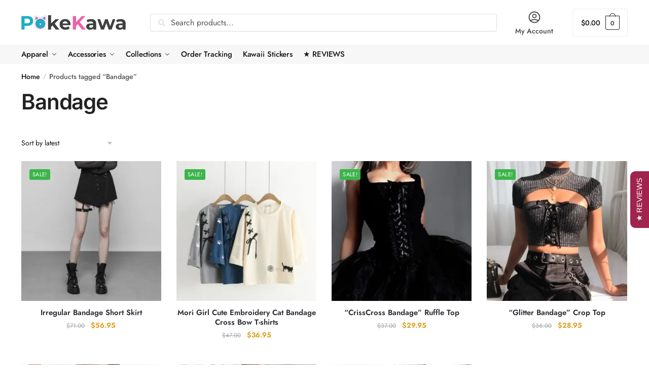

--- FILE ---
content_type: text/html; charset=UTF-8
request_url: https://pokekawa.com/product-tag/bandage/
body_size: 37600
content:
<!doctype html> 
<html lang="en-US"> 
<head>
<meta charset="UTF-8">
<link rel="preload" href="https://pokekawa.com/wp-content/cache/fvm/min/1720332154-css770e634a20172bb6b8f482b6aa6c058ea89d741d759199b609c01c6837664.css" as="style" media="all" /> 
<link rel="preload" href="https://pokekawa.com/wp-content/cache/fvm/min/1720332154-cssbdad920a181a42bcad1d18d650076bb47820c6d7fc75a07665dd485d658a7.css" as="style" media="all" /> 
<link rel="preload" href="https://pokekawa.com/wp-content/cache/fvm/min/1720332154-cssb4d45bb8e8d9c02d828d71e0e5156b9f1ed496a0af1e5da96ee223cf724d1.css" as="style" media="all" /> 
<link rel="preload" href="https://pokekawa.com/wp-content/cache/fvm/min/1720332154-cssc462bddc3eb944c98a9ff70ef2b20ccc86576ab150d578161328fb318b86e.css" as="style" media="all" /> 
<link rel="preload" href="https://pokekawa.com/wp-content/cache/fvm/min/1720332154-css3e48c2ef38c610353f3fcb2107ce79dd03c1cb85c80c43b0fd8bca8e87e4e.css" as="style" media="all" /> 
<link rel="preload" href="https://pokekawa.com/wp-content/cache/fvm/min/1720332154-cssa5e36ffd109c55faae7561fbcccc7108594c73f475ef7d2b8dd4ef6673fc3.css" as="style" media="all" /> 
<link rel="preload" href="https://pokekawa.com/wp-content/cache/fvm/min/1720332154-css1097494f3750d16a523e757ba9bc55e8b427d5ed6bc8fb56cb4fa69c83785.css" as="style" media="all" /> 
<link rel="preload" href="https://pokekawa.com/wp-content/cache/fvm/min/1720332154-css0875b07ffffb89cf497a5ef11d3c9a9ee74f3bfe242714d77403e4c7d5f5a.css" as="style" media="all" /> 
<link rel="preload" href="https://pokekawa.com/wp-content/cache/fvm/min/1720332154-css359f4a048e8d73f024bfb57378c61a4cdc9050d15e991807deb2157a6ae51.css" as="style" media="all" /> 
<link rel="preload" href="https://pokekawa.com/wp-content/cache/fvm/min/1720332154-cssb254d5ebec24b650cccd16fae6975e5f0b51d3a98b50a6cbaf6d105776f78.css" as="style" media="all" /> 
<link rel="preload" href="https://pokekawa.com/wp-content/cache/fvm/min/1720332154-css16fa8f61ee79b8df43c7a0e83175af7a1822fb44f97301bfe3ba136760394.css" as="style" media="all" /> 
<link rel="preload" href="https://pokekawa.com/wp-content/cache/fvm/min/1720332154-csse073d9d1963fd31c5f0fcddee17336aea4e4a364f7273b851f80d8f702407.css" as="style" media="all" /> 
<link rel="preload" href="https://pokekawa.com/wp-content/cache/fvm/min/1720332154-css156f564e124aa2e1655cef6bc9584e9cbe834bf861eed0dbfa9a706dac358.css" as="style" media="all" /> 
<link rel="preload" href="https://pokekawa.com/wp-content/cache/fvm/min/1720332154-cssf1a1788db66db7360739d2f915eec1eaf0589a07a5292fa373c4de1345a7b.css" as="style" media="all" /> 
<link rel="preload" href="https://pokekawa.com/wp-content/cache/fvm/min/1720332154-cssdebf2f56fdaec9c7a686fd81fb117cac3211fdf76909cb124b99ff31c3115.css" as="style" media="all" /> 
<link rel="preload" href="https://pokekawa.com/wp-content/cache/fvm/min/1720332154-csse66fc3f9b4719ce73959f6428bca72a171a5343f4473478a15cfd0cf36487.css" as="style" media="all" /> 
<link rel="preload" href="https://pokekawa.com/wp-content/cache/fvm/min/1720332154-css4b5cdb2c854f1cc295af5d2f6bd7e3f397c32f9c43513bd6d3e6ba3e5e3cb.css" as="style" media="all" /> 
<link rel="preload" href="https://pokekawa.com/wp-content/cache/fvm/min/1720332154-css84c876f5d0852f53405cf273b4ad7af5688fc3c6a55ea7b4cecdb08941978.css" as="style" media="all" /> 
<link rel="preload" href="https://pokekawa.com/wp-content/cache/fvm/min/1720332154-jsef347030704976192fad2acb0612a2aee74da8305a30196265ce3f896ef340.js" as="script" /> 
<link rel="preload" href="https://pokekawa.com/wp-content/cache/fvm/min/1720332154-jsc21da88badeec1e98e50620b8009d97a5a52c184e13f4ab73cec901e04d459.js" as="script" />
<script data-cfasync="false">if(navigator.userAgent.match(/MSIE|Internet Explorer/i)||navigator.userAgent.match(/Trident\/7\..*?rv:11/i)){var href=document.location.href;if(!href.match(/[?&]iebrowser/)){if(href.indexOf("?")==-1){if(href.indexOf("#")==-1){document.location.href=href+"?iebrowser=1"}else{document.location.href=href.replace("#","?iebrowser=1#")}}else{if(href.indexOf("#")==-1){document.location.href=href+"&iebrowser=1"}else{document.location.href=href.replace("#","&iebrowser=1#")}}}}</script>
<script data-cfasync="false">class FVMLoader{constructor(e){this.triggerEvents=e,this.eventOptions={passive:!0},this.userEventListener=this.triggerListener.bind(this),this.delayedScripts={normal:[],async:[],defer:[]},this.allJQueries=[]}_addUserInteractionListener(e){this.triggerEvents.forEach(t=>window.addEventListener(t,e.userEventListener,e.eventOptions))}_removeUserInteractionListener(e){this.triggerEvents.forEach(t=>window.removeEventListener(t,e.userEventListener,e.eventOptions))}triggerListener(){this._removeUserInteractionListener(this),"loading"===document.readyState?document.addEventListener("DOMContentLoaded",this._loadEverythingNow.bind(this)):this._loadEverythingNow()}async _loadEverythingNow(){this._runAllDelayedCSS(),this._delayEventListeners(),this._delayJQueryReady(this),this._handleDocumentWrite(),this._registerAllDelayedScripts(),await this._loadScriptsFromList(this.delayedScripts.normal),await this._loadScriptsFromList(this.delayedScripts.defer),await this._loadScriptsFromList(this.delayedScripts.async),await this._triggerDOMContentLoaded(),await this._triggerWindowLoad(),window.dispatchEvent(new Event("wpr-allScriptsLoaded"))}_registerAllDelayedScripts(){document.querySelectorAll("script[type=fvmdelay]").forEach(e=>{e.hasAttribute("src")?e.hasAttribute("async")&&!1!==e.async?this.delayedScripts.async.push(e):e.hasAttribute("defer")&&!1!==e.defer||"module"===e.getAttribute("data-type")?this.delayedScripts.defer.push(e):this.delayedScripts.normal.push(e):this.delayedScripts.normal.push(e)})}_runAllDelayedCSS(){document.querySelectorAll("link[rel=fvmdelay]").forEach(e=>{e.setAttribute("rel","stylesheet")})}async _transformScript(e){return await this._requestAnimFrame(),new Promise(t=>{const n=document.createElement("script");let r;[...e.attributes].forEach(e=>{let t=e.nodeName;"type"!==t&&("data-type"===t&&(t="type",r=e.nodeValue),n.setAttribute(t,e.nodeValue))}),e.hasAttribute("src")?(n.addEventListener("load",t),n.addEventListener("error",t)):(n.text=e.text,t()),e.parentNode.replaceChild(n,e)})}async _loadScriptsFromList(e){const t=e.shift();return t?(await this._transformScript(t),this._loadScriptsFromList(e)):Promise.resolve()}_delayEventListeners(){let e={};function t(t,n){!function(t){function n(n){return e[t].eventsToRewrite.indexOf(n)>=0?"wpr-"+n:n}e[t]||(e[t]={originalFunctions:{add:t.addEventListener,remove:t.removeEventListener},eventsToRewrite:[]},t.addEventListener=function(){arguments[0]=n(arguments[0]),e[t].originalFunctions.add.apply(t,arguments)},t.removeEventListener=function(){arguments[0]=n(arguments[0]),e[t].originalFunctions.remove.apply(t,arguments)})}(t),e[t].eventsToRewrite.push(n)}function n(e,t){let n=e[t];Object.defineProperty(e,t,{get:()=>n||function(){},set(r){e["wpr"+t]=n=r}})}t(document,"DOMContentLoaded"),t(window,"DOMContentLoaded"),t(window,"load"),t(window,"pageshow"),t(document,"readystatechange"),n(document,"onreadystatechange"),n(window,"onload"),n(window,"onpageshow")}_delayJQueryReady(e){let t=window.jQuery;Object.defineProperty(window,"jQuery",{get:()=>t,set(n){if(n&&n.fn&&!e.allJQueries.includes(n)){n.fn.ready=n.fn.init.prototype.ready=function(t){e.domReadyFired?t.bind(document)(n):document.addEventListener("DOMContentLoaded2",()=>t.bind(document)(n))};const t=n.fn.on;n.fn.on=n.fn.init.prototype.on=function(){if(this[0]===window){function e(e){return e.split(" ").map(e=>"load"===e||0===e.indexOf("load.")?"wpr-jquery-load":e).join(" ")}"string"==typeof arguments[0]||arguments[0]instanceof String?arguments[0]=e(arguments[0]):"object"==typeof arguments[0]&&Object.keys(arguments[0]).forEach(t=>{delete Object.assign(arguments[0],{[e(t)]:arguments[0][t]})[t]})}return t.apply(this,arguments),this},e.allJQueries.push(n)}t=n}})}async _triggerDOMContentLoaded(){this.domReadyFired=!0,await this._requestAnimFrame(),document.dispatchEvent(new Event("DOMContentLoaded2")),await this._requestAnimFrame(),window.dispatchEvent(new Event("DOMContentLoaded2")),await this._requestAnimFrame(),document.dispatchEvent(new Event("wpr-readystatechange")),await this._requestAnimFrame(),document.wpronreadystatechange&&document.wpronreadystatechange()}async _triggerWindowLoad(){await this._requestAnimFrame(),window.dispatchEvent(new Event("wpr-load")),await this._requestAnimFrame(),window.wpronload&&window.wpronload(),await this._requestAnimFrame(),this.allJQueries.forEach(e=>e(window).trigger("wpr-jquery-load")),window.dispatchEvent(new Event("wpr-pageshow")),await this._requestAnimFrame(),window.wpronpageshow&&window.wpronpageshow()}_handleDocumentWrite(){const e=new Map;document.write=document.writeln=function(t){const n=document.currentScript,r=document.createRange(),i=n.parentElement;let a=e.get(n);void 0===a&&(a=n.nextSibling,e.set(n,a));const s=document.createDocumentFragment();r.setStart(s,0),s.appendChild(r.createContextualFragment(t)),i.insertBefore(s,a)}}async _requestAnimFrame(){return new Promise(e=>requestAnimationFrame(e))}static run(){const e=new FVMLoader(["keydown","mousemove","touchmove","touchstart","touchend","wheel"]);e._addUserInteractionListener(e)}}FVMLoader.run();</script>
<meta name="viewport" content="height=device-height, width=device-width, initial-scale=1">
<meta name='robots' content='index, follow, max-image-preview:large, max-snippet:-1, max-video-preview:-1' /><title>Bandage Archives - PokeKawa</title>
<link rel="canonical" href="https://pokekawa.com/product-tag/bandage/" />
<meta property="og:locale" content="en_US" />
<meta property="og:type" content="article" />
<meta property="og:title" content="Bandage Archives - PokeKawa" />
<meta property="og:url" content="https://pokekawa.com/product-tag/bandage/" />
<meta property="og:site_name" content="PokeKawa" />
<meta name="twitter:card" content="summary_large_image" />
<script type="application/ld+json" class="yoast-schema-graph">{"@context":"https://schema.org","@graph":[{"@type":"CollectionPage","@id":"https://pokekawa.com/product-tag/bandage/","url":"https://pokekawa.com/product-tag/bandage/","name":"Bandage Archives - PokeKawa","isPartOf":{"@id":"https://pokekawa.com/#website"},"primaryImageOfPage":{"@id":"https://pokekawa.com/product-tag/bandage/#primaryimage"},"image":{"@id":"https://pokekawa.com/product-tag/bandage/#primaryimage"},"thumbnailUrl":"https://pokekawa.com/wp-content/uploads/2020/10/H36b82882b2ed4869935effce1e9deae1E.jpg","breadcrumb":{"@id":"https://pokekawa.com/product-tag/bandage/#breadcrumb"},"inLanguage":"en-US"},{"@type":"ImageObject","inLanguage":"en-US","@id":"https://pokekawa.com/product-tag/bandage/#primaryimage","url":"https://pokekawa.com/wp-content/uploads/2020/10/H36b82882b2ed4869935effce1e9deae1E.jpg","contentUrl":"https://pokekawa.com/wp-content/uploads/2020/10/H36b82882b2ed4869935effce1e9deae1E.jpg","width":800,"height":800,"caption":"Irregular Bandage Short Skirt"},{"@type":"BreadcrumbList","@id":"https://pokekawa.com/product-tag/bandage/#breadcrumb","itemListElement":[{"@type":"ListItem","position":1,"name":"Home","item":"https://pokekawa.com/"},{"@type":"ListItem","position":2,"name":"Bandage"}]},{"@type":"WebSite","@id":"https://pokekawa.com/#website","url":"https://pokekawa.com/","name":"PokeKawa","description":"Kawaii Clothes J-fashion K-Pop Harajuku Cute Fashion Clothing Online Store","publisher":{"@id":"https://pokekawa.com/#organization"},"potentialAction":[{"@type":"SearchAction","target":{"@type":"EntryPoint","urlTemplate":"https://pokekawa.com/?s={search_term_string}"},"query-input":"required name=search_term_string"}],"inLanguage":"en-US"},{"@type":"Organization","@id":"https://pokekawa.com/#organization","name":"Pokekawa","url":"https://pokekawa.com/","logo":{"@type":"ImageObject","inLanguage":"en-US","@id":"https://pokekawa.com/#/schema/logo/image/","url":"https://pokekawa.com/wp-content/uploads/2019/12/Logo_png_glow_small-2.jpg","contentUrl":"https://pokekawa.com/wp-content/uploads/2019/12/Logo_png_glow_small-2.jpg","width":834,"height":150,"caption":"Pokekawa"},"image":{"@id":"https://pokekawa.com/#/schema/logo/image/"},"sameAs":["http://www.facebook.com/PokeKawa","http://www.instagram.com/pokekawa/"]}]}</script>
<link rel="alternate" type="application/rss+xml" title="PokeKawa &raquo; Feed" href="https://pokekawa.com/feed/" />
<link rel="alternate" type="application/rss+xml" title="PokeKawa &raquo; Comments Feed" href="https://pokekawa.com/comments/feed/" />
<link rel="alternate" type="application/rss+xml" title="PokeKawa &raquo; Bandage Tag Feed" href="https://pokekawa.com/product-tag/bandage/feed/" />
<link rel="preload" fetchpriority="low" id="fvmfonts-css" href="https://pokekawa.com/wp-content/cache/fvm/min/1720332154-css748910edd6220e6ee7ac5d56f88f2089bc211db4cb16030365cc55180244b.css" as="style" media="all" onload="this.rel='stylesheet';this.onload=null"> 
<link rel="profile" href="https://gmpg.org/xfn/11"> 
<script type='application/javascript' id='pys-version-script'>console.log('PixelYourSite PRO version 10.1.3');</script>
<link rel='stylesheet' id='font-awesome-css' href='https://pokekawa.com/wp-content/cache/fvm/min/1720332154-css770e634a20172bb6b8f482b6aa6c058ea89d741d759199b609c01c6837664.css' type='text/css' media='all' /> 
<link rel='stylesheet' id='wc-stripe-blocks-checkout-style-css' href='https://pokekawa.com/wp-content/cache/fvm/min/1720332154-cssbdad920a181a42bcad1d18d650076bb47820c6d7fc75a07665dd485d658a7.css' type='text/css' media='all' /> 
<link rel='stylesheet' id='bdt-uikit-css' href='https://pokekawa.com/wp-content/cache/fvm/min/1720332154-cssb4d45bb8e8d9c02d828d71e0e5156b9f1ed496a0af1e5da96ee223cf724d1.css' type='text/css' media='all' /> 
<link rel='stylesheet' id='prime-slider-site-css' href='https://pokekawa.com/wp-content/cache/fvm/min/1720332154-cssc462bddc3eb944c98a9ff70ef2b20ccc86576ab150d578161328fb318b86e.css' type='text/css' media='all' /> 
<link rel='stylesheet' id='wp-block-library-css' href='https://pokekawa.com/wp-content/cache/fvm/min/1720332154-css3e48c2ef38c610353f3fcb2107ce79dd03c1cb85c80c43b0fd8bca8e87e4e.css' type='text/css' media='all' /> 
<style id='classic-theme-styles-inline-css' type='text/css' media="all">/*! This file is auto-generated */ .wp-block-button__link{color:#fff;background-color:#32373c;border-radius:9999px;box-shadow:none;text-decoration:none;padding:calc(.667em + 2px) calc(1.333em + 2px);font-size:1.125em}.wp-block-file__button{background:#32373c;color:#fff;text-decoration:none}</style> 
<style id='global-styles-inline-css' type='text/css' media="all">body{--wp--preset--color--black:#000000;--wp--preset--color--cyan-bluish-gray:#abb8c3;--wp--preset--color--white:#ffffff;--wp--preset--color--pale-pink:#f78da7;--wp--preset--color--vivid-red:#cf2e2e;--wp--preset--color--luminous-vivid-orange:#ff6900;--wp--preset--color--luminous-vivid-amber:#fcb900;--wp--preset--color--light-green-cyan:#7bdcb5;--wp--preset--color--vivid-green-cyan:#00d084;--wp--preset--color--pale-cyan-blue:#8ed1fc;--wp--preset--color--vivid-cyan-blue:#0693e3;--wp--preset--color--vivid-purple:#9b51e0;--wp--preset--gradient--vivid-cyan-blue-to-vivid-purple:linear-gradient(135deg,rgba(6,147,227,1) 0%,rgb(155,81,224) 100%);--wp--preset--gradient--light-green-cyan-to-vivid-green-cyan:linear-gradient(135deg,rgb(122,220,180) 0%,rgb(0,208,130) 100%);--wp--preset--gradient--luminous-vivid-amber-to-luminous-vivid-orange:linear-gradient(135deg,rgba(252,185,0,1) 0%,rgba(255,105,0,1) 100%);--wp--preset--gradient--luminous-vivid-orange-to-vivid-red:linear-gradient(135deg,rgba(255,105,0,1) 0%,rgb(207,46,46) 100%);--wp--preset--gradient--very-light-gray-to-cyan-bluish-gray:linear-gradient(135deg,rgb(238,238,238) 0%,rgb(169,184,195) 100%);--wp--preset--gradient--cool-to-warm-spectrum:linear-gradient(135deg,rgb(74,234,220) 0%,rgb(151,120,209) 20%,rgb(207,42,186) 40%,rgb(238,44,130) 60%,rgb(251,105,98) 80%,rgb(254,248,76) 100%);--wp--preset--gradient--blush-light-purple:linear-gradient(135deg,rgb(255,206,236) 0%,rgb(152,150,240) 100%);--wp--preset--gradient--blush-bordeaux:linear-gradient(135deg,rgb(254,205,165) 0%,rgb(254,45,45) 50%,rgb(107,0,62) 100%);--wp--preset--gradient--luminous-dusk:linear-gradient(135deg,rgb(255,203,112) 0%,rgb(199,81,192) 50%,rgb(65,88,208) 100%);--wp--preset--gradient--pale-ocean:linear-gradient(135deg,rgb(255,245,203) 0%,rgb(182,227,212) 50%,rgb(51,167,181) 100%);--wp--preset--gradient--electric-grass:linear-gradient(135deg,rgb(202,248,128) 0%,rgb(113,206,126) 100%);--wp--preset--gradient--midnight:linear-gradient(135deg,rgb(2,3,129) 0%,rgb(40,116,252) 100%);--wp--preset--font-size--small:13px;--wp--preset--font-size--medium:20px;--wp--preset--font-size--large:36px;--wp--preset--font-size--x-large:42px;--wp--preset--spacing--20:0.44rem;--wp--preset--spacing--30:0.67rem;--wp--preset--spacing--40:1rem;--wp--preset--spacing--50:1.5rem;--wp--preset--spacing--60:2.25rem;--wp--preset--spacing--70:3.38rem;--wp--preset--spacing--80:5.06rem;--wp--preset--shadow--natural:6px 6px 9px rgba(0, 0, 0, 0.2);--wp--preset--shadow--deep:12px 12px 50px rgba(0, 0, 0, 0.4);--wp--preset--shadow--sharp:6px 6px 0px rgba(0, 0, 0, 0.2);--wp--preset--shadow--outlined:6px 6px 0px -3px rgba(255, 255, 255, 1), 6px 6px rgba(0, 0, 0, 1);--wp--preset--shadow--crisp:6px 6px 0px rgba(0, 0, 0, 1)}:where(.is-layout-flex){gap:.5em}:where(.is-layout-grid){gap:.5em}body .is-layout-flex{display:flex}body .is-layout-flex{flex-wrap:wrap;align-items:center}body .is-layout-flex>*{margin:0}body .is-layout-grid{display:grid}body .is-layout-grid>*{margin:0}:where(.wp-block-columns.is-layout-flex){gap:2em}:where(.wp-block-columns.is-layout-grid){gap:2em}:where(.wp-block-post-template.is-layout-flex){gap:1.25em}:where(.wp-block-post-template.is-layout-grid){gap:1.25em}.has-black-color{color:var(--wp--preset--color--black)!important}.has-cyan-bluish-gray-color{color:var(--wp--preset--color--cyan-bluish-gray)!important}.has-white-color{color:var(--wp--preset--color--white)!important}.has-pale-pink-color{color:var(--wp--preset--color--pale-pink)!important}.has-vivid-red-color{color:var(--wp--preset--color--vivid-red)!important}.has-luminous-vivid-orange-color{color:var(--wp--preset--color--luminous-vivid-orange)!important}.has-luminous-vivid-amber-color{color:var(--wp--preset--color--luminous-vivid-amber)!important}.has-light-green-cyan-color{color:var(--wp--preset--color--light-green-cyan)!important}.has-vivid-green-cyan-color{color:var(--wp--preset--color--vivid-green-cyan)!important}.has-pale-cyan-blue-color{color:var(--wp--preset--color--pale-cyan-blue)!important}.has-vivid-cyan-blue-color{color:var(--wp--preset--color--vivid-cyan-blue)!important}.has-vivid-purple-color{color:var(--wp--preset--color--vivid-purple)!important}.has-black-background-color{background-color:var(--wp--preset--color--black)!important}.has-cyan-bluish-gray-background-color{background-color:var(--wp--preset--color--cyan-bluish-gray)!important}.has-white-background-color{background-color:var(--wp--preset--color--white)!important}.has-pale-pink-background-color{background-color:var(--wp--preset--color--pale-pink)!important}.has-vivid-red-background-color{background-color:var(--wp--preset--color--vivid-red)!important}.has-luminous-vivid-orange-background-color{background-color:var(--wp--preset--color--luminous-vivid-orange)!important}.has-luminous-vivid-amber-background-color{background-color:var(--wp--preset--color--luminous-vivid-amber)!important}.has-light-green-cyan-background-color{background-color:var(--wp--preset--color--light-green-cyan)!important}.has-vivid-green-cyan-background-color{background-color:var(--wp--preset--color--vivid-green-cyan)!important}.has-pale-cyan-blue-background-color{background-color:var(--wp--preset--color--pale-cyan-blue)!important}.has-vivid-cyan-blue-background-color{background-color:var(--wp--preset--color--vivid-cyan-blue)!important}.has-vivid-purple-background-color{background-color:var(--wp--preset--color--vivid-purple)!important}.has-black-border-color{border-color:var(--wp--preset--color--black)!important}.has-cyan-bluish-gray-border-color{border-color:var(--wp--preset--color--cyan-bluish-gray)!important}.has-white-border-color{border-color:var(--wp--preset--color--white)!important}.has-pale-pink-border-color{border-color:var(--wp--preset--color--pale-pink)!important}.has-vivid-red-border-color{border-color:var(--wp--preset--color--vivid-red)!important}.has-luminous-vivid-orange-border-color{border-color:var(--wp--preset--color--luminous-vivid-orange)!important}.has-luminous-vivid-amber-border-color{border-color:var(--wp--preset--color--luminous-vivid-amber)!important}.has-light-green-cyan-border-color{border-color:var(--wp--preset--color--light-green-cyan)!important}.has-vivid-green-cyan-border-color{border-color:var(--wp--preset--color--vivid-green-cyan)!important}.has-pale-cyan-blue-border-color{border-color:var(--wp--preset--color--pale-cyan-blue)!important}.has-vivid-cyan-blue-border-color{border-color:var(--wp--preset--color--vivid-cyan-blue)!important}.has-vivid-purple-border-color{border-color:var(--wp--preset--color--vivid-purple)!important}.has-vivid-cyan-blue-to-vivid-purple-gradient-background{background:var(--wp--preset--gradient--vivid-cyan-blue-to-vivid-purple)!important}.has-light-green-cyan-to-vivid-green-cyan-gradient-background{background:var(--wp--preset--gradient--light-green-cyan-to-vivid-green-cyan)!important}.has-luminous-vivid-amber-to-luminous-vivid-orange-gradient-background{background:var(--wp--preset--gradient--luminous-vivid-amber-to-luminous-vivid-orange)!important}.has-luminous-vivid-orange-to-vivid-red-gradient-background{background:var(--wp--preset--gradient--luminous-vivid-orange-to-vivid-red)!important}.has-very-light-gray-to-cyan-bluish-gray-gradient-background{background:var(--wp--preset--gradient--very-light-gray-to-cyan-bluish-gray)!important}.has-cool-to-warm-spectrum-gradient-background{background:var(--wp--preset--gradient--cool-to-warm-spectrum)!important}.has-blush-light-purple-gradient-background{background:var(--wp--preset--gradient--blush-light-purple)!important}.has-blush-bordeaux-gradient-background{background:var(--wp--preset--gradient--blush-bordeaux)!important}.has-luminous-dusk-gradient-background{background:var(--wp--preset--gradient--luminous-dusk)!important}.has-pale-ocean-gradient-background{background:var(--wp--preset--gradient--pale-ocean)!important}.has-electric-grass-gradient-background{background:var(--wp--preset--gradient--electric-grass)!important}.has-midnight-gradient-background{background:var(--wp--preset--gradient--midnight)!important}.has-small-font-size{font-size:var(--wp--preset--font-size--small)!important}.has-medium-font-size{font-size:var(--wp--preset--font-size--medium)!important}.has-large-font-size{font-size:var(--wp--preset--font-size--large)!important}.has-x-large-font-size{font-size:var(--wp--preset--font-size--x-large)!important}.wp-block-navigation a:where(:not(.wp-element-button)){color:inherit}:where(.wp-block-post-template.is-layout-flex){gap:1.25em}:where(.wp-block-post-template.is-layout-grid){gap:1.25em}:where(.wp-block-columns.is-layout-flex){gap:2em}:where(.wp-block-columns.is-layout-grid){gap:2em}.wp-block-pullquote{font-size:1.5em;line-height:1.6}</style> 
<link rel='stylesheet' id='commercekit-ajax-search-css-css' href='https://pokekawa.com/wp-content/cache/fvm/min/1720332154-cssa5e36ffd109c55faae7561fbcccc7108594c73f475ef7d2b8dd4ef6673fc3.css' type='text/css' media='all' /> 
<link rel='stylesheet' id='contact-form-7-css' href='https://pokekawa.com/wp-content/cache/fvm/min/1720332154-css1097494f3750d16a523e757ba9bc55e8b427d5ed6bc8fb56cb4fa69c83785.css' type='text/css' media='all' /> 
<style id='contact-form-7-inline-css' type='text/css' media="all">.wpcf7 .wpcf7-recaptcha iframe{margin-bottom:0}.wpcf7 .wpcf7-recaptcha[data-align="center"]>div{margin:0 auto}.wpcf7 .wpcf7-recaptcha[data-align="right"]>div{margin:0 0 0 auto}</style> 
<link rel='stylesheet' id='woocommerce-notification-icons-close-css' href='https://pokekawa.com/wp-content/cache/fvm/min/1720332154-css0875b07ffffb89cf497a5ef11d3c9a9ee74f3bfe242714d77403e4c7d5f5a.css' type='text/css' media='all' /> 
<link rel='stylesheet' id='woocommerce-notification-css' href='https://pokekawa.com/wp-content/cache/fvm/min/1720332154-css359f4a048e8d73f024bfb57378c61a4cdc9050d15e991807deb2157a6ae51.css' type='text/css' media='all' /> 
<style id='woocommerce-notification-inline-css' type='text/css' media="all">#message-purchased #notify-close:before{color:#000}#message-purchased .message-purchase-main{overflow:hidden}#message-purchased .wn-notification-image-wrapper{padding:0}#message-purchased .wn-notification-message-container{padding-left:20px}#message-purchased .message-purchase-main{background-color:#fff;color:#000000!important;border-radius:4px}#message-purchased a,#message-purchased p span{color:#000000!important}</style> 
<link rel='stylesheet' id='wcpr-country-flags-css' href='https://pokekawa.com/wp-content/cache/fvm/min/1720332154-cssb254d5ebec24b650cccd16fae6975e5f0b51d3a98b50a6cbaf6d105776f78.css' type='text/css' media='all' /> 
<style id='woocommerce-inline-inline-css' type='text/css' media="all">.woocommerce form .form-row .required{visibility:visible}</style> 
<link rel='stylesheet' id='woo-variation-swatches-css' href='https://pokekawa.com/wp-content/cache/fvm/min/1720332154-css16fa8f61ee79b8df43c7a0e83175af7a1822fb44f97301bfe3ba136760394.css' type='text/css' media='all' /> 
<style id='woo-variation-swatches-inline-css' type='text/css' media="all">:root{--wvs-tick:url("data:image/svg+xml;utf8,%3Csvg filter='drop-shadow(0px 0px 2px rgb(0 0 0 / .8))' xmlns='http://www.w3.org/2000/svg' viewBox='0 0 30 30'%3E%3Cpath fill='none' stroke='%23ffffff' stroke-linecap='round' stroke-linejoin='round' stroke-width='4' d='M4 16L11 23 27 7'/%3E%3C/svg%3E"); --wvs-cross:url("data:image/svg+xml;utf8,%3Csvg filter='drop-shadow(0px 0px 5px rgb(255 255 255 / .6))' xmlns='http://www.w3.org/2000/svg' width='72px' height='72px' viewBox='0 0 24 24'%3E%3Cpath fill='none' stroke='%23ff0000' stroke-linecap='round' stroke-width='0.6' d='M5 5L19 19M19 5L5 19'/%3E%3C/svg%3E");--wvs-single-product-item-width:30px;--wvs-single-product-item-height:30px;--wvs-single-product-item-font-size:16px}</style> 
<link rel='stylesheet' id='shoptimizer-main-css' href='https://pokekawa.com/wp-content/cache/fvm/min/1720332154-csse073d9d1963fd31c5f0fcddee17336aea4e4a364f7273b851f80d8f702407.css' type='text/css' media='all' /> 
<link rel='stylesheet' id='shoptimizer-blog-css' href='https://pokekawa.com/wp-content/cache/fvm/min/1720332154-css156f564e124aa2e1655cef6bc9584e9cbe834bf861eed0dbfa9a706dac358.css' type='text/css' media='all' /> 
<link rel='stylesheet' id='shoptimizer-modal-css' href='https://pokekawa.com/wp-content/cache/fvm/min/1720332154-cssf1a1788db66db7360739d2f915eec1eaf0589a07a5292fa373c4de1345a7b.css' type='text/css' media='all' /> 
<link rel='stylesheet' id='shoptimizer-style-css' href='https://pokekawa.com/wp-content/cache/fvm/min/1720332154-cssdebf2f56fdaec9c7a686fd81fb117cac3211fdf76909cb124b99ff31c3115.css' type='text/css' media='all' /> 
<link rel='stylesheet' id='shoptimizer-woocommerce-css' href='https://pokekawa.com/wp-content/cache/fvm/min/1720332154-csse66fc3f9b4719ce73959f6428bca72a171a5343f4473478a15cfd0cf36487.css' type='text/css' media='all' /> 
<link rel='stylesheet' id='sib-front-css-css' href='https://pokekawa.com/wp-content/cache/fvm/min/1720332154-css4b5cdb2c854f1cc295af5d2f6bd7e3f397c32f9c43513bd6d3e6ba3e5e3cb.css' type='text/css' media='all' /> 
<script src="https://pokekawa.com/wp-content/cache/fvm/min/1720332154-jsef347030704976192fad2acb0612a2aee74da8305a30196265ce3f896ef340.js" id="jquery-core-js"></script>
<script src="https://pokekawa.com/wp-content/cache/fvm/min/1720332154-jsc21da88badeec1e98e50620b8009d97a5a52c184e13f4ab73cec901e04d459.js" id="jquery-migrate-js"></script>
<script id="woocommerce-notification-js-extra">
/* <![CDATA[ */
var _woocommerce_notification_params = {"str_about":"About","str_ago":"ago","str_day":"day","str_days":"days","str_hour":"hour","str_hours":"hours","str_min":"minute","str_mins":"minutes","str_secs":"secs","str_few_sec":"a few seconds","time_close":"24","show_close":"0","loop":"1","loop_session":"0","loop_session_total":"7","loop_session_duration":"600","display_time":"5","next_time":"85","notification_per_page":"7","display_effect":"slideInUp","hidden_effect":"slideOutDown","redirect_target":"0","image":"1","messages":["Someone from {city} recently purchased {product_with_link} {time_ago}","Someone from {city} recently purchased {product_with_link} {time_ago}"],"message_custom":"{number} people seeing this product right now","message_number_min":"100","message_number_max":"200","detect":"1","time":"10","names":["T2xpdmVyDQ==","SmFjaw0=","SGFycnkN","SmFjb2IN","Q2hhcmxpZQ=="],"cities":["TmV3IFlvcmssIFVTQQ0=","QWxhc2thLCBVU0EN","TG9uZG9uLCBFbmdsYW5kDQ==","QWxkZXJncm92ZSwgQ2FuYWRhDQ==","VVJSQVdFRU4sIEF1c3RyYWxpYQ0=","RnJlaXN0YWF0IEJheWVybiwgR2VybWFueQ0=","TG9uZG9uLCBVbml0ZWQgS2luZ2RvbQ0=","QnJvb2tseW4sIFVuaXRlZCBTdGF0ZXMN","TWVzYSwgVW5pdGVkIFN0YXRlcw0=","Qm9zdG9uLCBVbml0ZWQgU3RhdGVzDQ==","Q29sb3JhZG8gU3ByaW5ncywgVW5pdGVkIFN0YXRlcw0=","U2FwcG9ybywgSmFwYW4N","U2FuIEFuZHJlcyBDaG9sdWxhLCBNZXhpY28gDQ==","VGFnYWrFjSwgSmFwYW4gDQ==","U3R1dHRnYXJ0LCBHZXJtYW55DQ==","U2luZ2Fwb3JlLCBTaW5nYXBvcmUgDQ==","QVBPLCBVbml0ZWQgU3RhdGVz"],"country":"","in_the_same_cate":"0","billing":"0","initial_delay":"14","products":[{"title":"High Waist Black Mini Dress Spaghetti Strap","url":"https:\/\/pokekawa.com\/product\/high-waist-black-mini-dress-spaghetti-strap\/","thumb":"https:\/\/pokekawa.com\/wp-content\/uploads\/2022\/03\/S381deb9d5bfc441ab243fdc6ec521ee8a.png_960x960-1-113x150.jpg"},{"title":"Aesthetic Vintage Dress Lace Patchwork","url":"https:\/\/pokekawa.com\/product\/aesthetic-vintage-dress-lace-patchwork\/","thumb":"https:\/\/pokekawa.com\/wp-content\/uploads\/2022\/03\/S1a49427452c94d42be55c84659b4b1288.jpg_960x960-113x150.jpg"},{"title":"Plaid Lolita Mini Dress","url":"https:\/\/pokekawa.com\/product\/plaid-lolita-mini-dress\/","thumb":"https:\/\/pokekawa.com\/wp-content\/uploads\/2022\/03\/Hca264796d1d741d1bd034272e305c8990-150x150.jpg"},{"title":"Strap Lolita Plaid Dress","url":"https:\/\/pokekawa.com\/product\/strap-lolita-plaid-dress\/","thumb":"https:\/\/pokekawa.com\/wp-content\/uploads\/2022\/03\/H15e3a3e64a4e4c7db48569c1dbba9a96N-150x150.jpg"},{"title":"Harajuku Stripped Rainbow  Socks","url":"https:\/\/pokekawa.com\/product\/harajuku-stripped-rainbow-socks\/","thumb":"https:\/\/pokekawa.com\/wp-content\/uploads\/2022\/03\/Haaa8be035852494097333b6853eff158T-150x150.jpg"},{"title":"Anime Cat Women Hoodie","url":"https:\/\/pokekawa.com\/product\/anime-cat-women-hoodie\/","thumb":"https:\/\/pokekawa.com\/wp-content\/uploads\/2022\/03\/H893a3070e5dd4390aa9e8ad0bdc24775f-150x150.jpg"},{"title":"Vintage Women Hoodie Streetwear Oversized","url":"https:\/\/pokekawa.com\/product\/vintage-women-hoodie-streetwear-oversized\/","thumb":"https:\/\/pokekawa.com\/wp-content\/uploads\/2022\/03\/Sfe7728823f024c839ac391b0350a7813I-150x150.jpg"},{"title":"Panda Fleece Hoodie","url":"https:\/\/pokekawa.com\/product\/panda-fleece-hoodie\/","thumb":"https:\/\/pokekawa.com\/wp-content\/uploads\/2022\/03\/H1a90c87434894a07891823d3e90d374cA-150x150.jpg"},{"title":"Japanese Kawaii Panda Hoodie","url":"https:\/\/pokekawa.com\/product\/japanese-kawaii-panda-hoodie\/","thumb":"https:\/\/pokekawa.com\/wp-content\/uploads\/2022\/03\/Ha1510d8df4c04c07b502ef42d7031429I-1-150x150.jpg"},{"title":"Cute Knitted Mini Skirts Lace Up Fur","url":"https:\/\/pokekawa.com\/product\/cute-knitted-mini-skirts-lace-up-fur\/","thumb":"https:\/\/pokekawa.com\/wp-content\/uploads\/2022\/03\/99cba730-8a74-4979-803e-1d0a7b8c04f2-150x150.jpg"},{"title":"Kawaii Fairycore Pink Sweater Long Sleeve Crop Tops","url":"https:\/\/pokekawa.com\/product\/kawaii-fairycore-pink-sweater-long-sleeve-crop-tops\/","thumb":"https:\/\/pokekawa.com\/wp-content\/uploads\/2022\/03\/S348f1ca6c58f4df7a34097f7b505205dC-150x150.jpg"},{"title":"Vintage Pink Cheongsam Dress","url":"https:\/\/pokekawa.com\/product\/vintage-pink-cheongsam-dress\/","thumb":"https:\/\/pokekawa.com\/wp-content\/uploads\/2022\/03\/Hf5f43496379041ccb6116e77a3bf3a7fX-150x150.jpg"},{"title":"Japanese Harajuku Three piece set Plaid Mini Women Skirt","url":"https:\/\/pokekawa.com\/product\/japanese-harajuku-three-piece-set-plaid-mini-women-skirt\/","thumb":"https:\/\/pokekawa.com\/wp-content\/uploads\/2022\/03\/Hc4770cc97d004c02aec30ff78f3c44bfr-150x150.jpg"},{"title":"Warm Plush Slippers Kuromied Cinnamorol Melodyed","url":"https:\/\/pokekawa.com\/product\/warm-plush-slippers-kuromied-cinnamorol-melodyed\/","thumb":"https:\/\/pokekawa.com\/wp-content\/uploads\/2021\/11\/H2ea37895370249a19e90c696e95779d9Q-150x150.jpg"},{"title":"Long Patchwork Hooded Pullover","url":"https:\/\/pokekawa.com\/product\/long-patchwork-hooded-pullover\/","thumb":"https:\/\/pokekawa.com\/wp-content\/uploads\/2021\/11\/Hf1d0da9e539d412d86ce35c720bd2a920.jpg_960x960-150x150.jpg"},{"title":"Sweet Embroidery Color Block Hooded Vintage Sweatshirt Dress","url":"https:\/\/pokekawa.com\/product\/sweet-embroidery-color-block-hooded-vintage-sweatshirt-dress\/","thumb":"https:\/\/pokekawa.com\/wp-content\/uploads\/2021\/10\/H7727a2e4ff124ec9be7bae1470b7adf0v-150x150.jpg"},{"title":"Bear Face Mask Ears Hat Head Warmer","url":"https:\/\/pokekawa.com\/product\/bear-face-mask-ears-hat-head-warmer\/","thumb":"https:\/\/pokekawa.com\/wp-content\/uploads\/2021\/10\/daffd510-5308-4393-a446-71b690ac0c9c-150x150.jpeg"},{"title":"Cute Bunny Ears Open Front Plush Hooded Pajama Set","url":"https:\/\/pokekawa.com\/product\/cute-bunny-ears-open-front-plush-hooded-pajama-set\/","thumb":"https:\/\/pokekawa.com\/wp-content\/uploads\/2021\/10\/Hba72c0b49b6d4e7293262728ff3d686fs-150x150.jpg"},{"title":"Sweet Lace Bow Lolita Mary Janes Shoes","url":"https:\/\/pokekawa.com\/product\/sweet-lace-bow-lolita-mary-janes-shoes\/","thumb":"https:\/\/pokekawa.com\/wp-content\/uploads\/2021\/10\/Hf3c0a2313cec402c886524cd04828248C-1-150x150.jpg"},{"title":"Vintage Loose Knitted Sweater Vest Pleated Dress Two Pieces Set","url":"https:\/\/pokekawa.com\/product\/vintage-loose-knitted-sweater-vest-pleated-dress-two-pieces-set\/","thumb":"https:\/\/pokekawa.com\/wp-content\/uploads\/2021\/10\/H67535f665401495f87cb0315803cce4di-150x150.jpg"},{"title":"Embroidery Loose Fringed Hoodie Vintage Sweatshirt Dress","url":"https:\/\/pokekawa.com\/product\/embroidery-loose-fringed-hoodie-vintage-sweatshirt-dress\/","thumb":"https:\/\/pokekawa.com\/wp-content\/uploads\/2021\/10\/Hfd58a1acac2d418a8d5b5cb159edb736h-150x150.jpg"},{"title":"Tassel Hoodie Vintage Sweatshirt Skirt Set","url":"https:\/\/pokekawa.com\/product\/tassel-hoodie-vintage-sweatshirt-skirt-set\/","thumb":"https:\/\/pokekawa.com\/wp-content\/uploads\/2021\/10\/H3b67bd2d14be4f89ba1e14e3197e0d621-150x150.jpeg"},{"title":"Embroidery Hooded Vintage Sweatshirt Skirt Set","url":"https:\/\/pokekawa.com\/product\/embroidery-hooded-vintage-sweatshirt-skirt-set\/","thumb":"https:\/\/pokekawa.com\/wp-content\/uploads\/2021\/10\/H8644d1c02ee940d0928bd81a9cff4602u-150x150.jpeg"},{"title":"Punk Zipper Chain Pocket Sweatshirt Dress with Chest Waist Strap Adjustable Buckle Belt","url":"https:\/\/pokekawa.com\/product\/punk-zipper-chain-pocket-sweatshirt-dress-with-chest-waist-strap-adjustable-buckle-belt\/","thumb":"https:\/\/pokekawa.com\/wp-content\/uploads\/2021\/10\/f611c9de-dd0c-4d77-b3c8-f47f1c08a441-150x150.jpeg"},{"title":"Draping Cute Bunny Ears Woolen Hat Outdoor Cap","url":"https:\/\/pokekawa.com\/product\/draping-cute-bunny-ears-woolen-hat-outdoor-cap\/","thumb":"https:\/\/pokekawa.com\/wp-content\/uploads\/2021\/10\/5dc0093e-d4e0-44a9-8239-f666c3f3af57-150x150.jpeg"},{"title":"Vintage Platform Strap Buckle Lolita Mary Janes","url":"https:\/\/pokekawa.com\/product\/vintage-platform-strap-buckle-lolita-mary-janes\/","thumb":"https:\/\/pokekawa.com\/wp-content\/uploads\/2021\/10\/Hf14ebdbaf4fe437086cde09ab64ed5e4D-150x150.jpg"},{"title":"Embroidery Bow Color Block Hooded Vintage Sweatshirt Dress","url":"https:\/\/pokekawa.com\/product\/embroidery-bow-color-block-hooded-vintage-sweatshirt-dress\/","thumb":"https:\/\/pokekawa.com\/wp-content\/uploads\/2021\/10\/Hdf8c616ad9454c80bebb2257f3fb463dN-150x150.jpeg"},{"title":"Button Tassels Sakura Koi Good Luck Vintage Sweatshirt Dress","url":"https:\/\/pokekawa.com\/product\/button-tassels-sakura-koi-good-luck-vintage-sweatshirt-dress\/","thumb":"https:\/\/pokekawa.com\/wp-content\/uploads\/2021\/10\/4527cc8e-2813-4432-970b-e0ccf4341e60-150x150.jpeg"},{"title":"Vintage Wool Jacket Waistcoat Dress Three Piece Set","url":"https:\/\/pokekawa.com\/product\/vintage-wool-jacket-waistcoat-dress-three-piece-set\/","thumb":"https:\/\/pokekawa.com\/wp-content\/uploads\/2021\/10\/e6075a40-caa6-4db9-bcc8-13f60e17a46e-150x150.jpeg"},{"title":"Girlfriend Boyfriend Bunny Ears Letter Hooded Sweatshirt","url":"https:\/\/pokekawa.com\/product\/girlfriend-boyfriend-bunny-ears-letter-hooded-sweatshirt\/","thumb":"https:\/\/pokekawa.com\/wp-content\/uploads\/2021\/10\/H634ee6e7e0af4a61a7dc0473f014fe12N-150x150.jpg"},{"title":"Kitty Ears Hooded Pockets Color Block Loose Sweatshirt","url":"https:\/\/pokekawa.com\/product\/kitty-ears-hooded-pockets-color-block-loose-sweatshirt\/","thumb":"https:\/\/pokekawa.com\/wp-content\/uploads\/2021\/10\/H4fff1239c98d495b928ac7d982727819y.jpg_960x960-150x150.jpg"},{"title":"Nintendo Switch Arcade Case Style Retro &#8211; 80&#8217;s Inspired","url":"https:\/\/pokekawa.com\/product\/nintendo-switch-arcade-case\/","thumb":"https:\/\/pokekawa.com\/wp-content\/uploads\/2021\/09\/IMG_6236-150x150.jpg"},{"title":"Cute Egg Schoolgirl T-Shirt Short Sleeves","url":"https:\/\/pokekawa.com\/product\/cute-egg-schoolgirl-t-shirt-short-sleeves\/","thumb":"https:\/\/pokekawa.com\/wp-content\/uploads\/2021\/04\/Hef60e93d165f486db8ea38908752f0110-150x150.jpg"},{"title":"Cute Kawaii Sweatshirt Long Sleeve Velvet Warm Pullover","url":"https:\/\/pokekawa.com\/product\/cute-kawaii-sweatshirt-long-sleeve-velvet-warm-pullover\/","thumb":"https:\/\/pokekawa.com\/wp-content\/uploads\/2021\/04\/Hf3d9ee8eaa8b49cb88ce842ff917def1A-150x150.jpg"},{"title":"Heart-Buckle Belt Pleated Mini Skirt With Safe Shorts","url":"https:\/\/pokekawa.com\/product\/heart-buckle-belt-pleated-mini-skirt-with-safe-shorts\/","thumb":"https:\/\/pokekawa.com\/wp-content\/uploads\/2021\/04\/H97863961b7cc4199b6b1ec3963427774M-150x150.jpg"},{"title":"Denim Mini Pleated Skirt","url":"https:\/\/pokekawa.com\/product\/denim-mini-pleated-skirt\/","thumb":"https:\/\/pokekawa.com\/wp-content\/uploads\/2021\/04\/H56a810b745b54f0490df8fb9ebf52f8fh-150x150.jpg"},{"title":"Japanese Puppy Bunny Ears Plush Embroidery Detachable Fuzzy Ball Pajamas Set","url":"https:\/\/pokekawa.com\/product\/japanese-puppy-bunny-ears-plush-embroidery-detachable-fuzzy-ball-pajamas-set\/","thumb":"https:\/\/pokekawa.com\/wp-content\/uploads\/2021\/04\/5b156a05-632e-451f-afc4-bc2314aef542-150x150.jpeg"},{"title":"Sexy Off Shoulder Mini Dresses High Waist E-girl Backless Dress","url":"https:\/\/pokekawa.com\/product\/sexy-off-shoulder-mini-dresses-high-waist-e-girl-backless-dress\/","thumb":"https:\/\/pokekawa.com\/wp-content\/uploads\/2021\/02\/Hfd9df31f56d54dffa6b2652ffaf39dc6d-150x150.jpg"},{"title":"Rainbow Knitted Cardigan Women Kawaii Sweater Coat","url":"https:\/\/pokekawa.com\/product\/rainbow-knitted-cardigan-women-kawaii-sweater-coat\/","thumb":"https:\/\/pokekawa.com\/wp-content\/uploads\/2021\/02\/Hc05d77f911cc4c4fa509cdd2d74914fcM-150x150.jpg"},{"title":"Harajuku Long Sleeve Embroidery Stripe T-Shirt","url":"https:\/\/pokekawa.com\/product\/harajuku-long-sleeve-embroidery-stripe-t-shirt\/","thumb":"https:\/\/pokekawa.com\/wp-content\/uploads\/2021\/02\/H33ad1cf26e3440939bff64d6806a180bl-150x150.jpg"},{"title":"Korean Style Long Sleeve Button Up Blouse Shirt","url":"https:\/\/pokekawa.com\/product\/korean-style-long-sleeve-button-up-blouse-shirt\/","thumb":"https:\/\/pokekawa.com\/wp-content\/uploads\/2021\/02\/H6eb0e58e92ea46b5b6b953b4b6c24250e-150x150.jpg"},{"title":"Striped Off Shoulder Loose Blouse Top + Elastic Waist Shorts","url":"https:\/\/pokekawa.com\/product\/striped-off-shoulder-loose-blouse-top-elastic-waist-shorts\/","thumb":"https:\/\/pokekawa.com\/wp-content\/uploads\/2021\/02\/HTB1qpH2e8Cw3KVjSZR0q6zcUpXa6-150x150.jpg"},{"title":"Winter Rainbow Kawaii Fur Hoodie","url":"https:\/\/pokekawa.com\/product\/winter-rainbow-kawaii-fur-hoodie\/","thumb":"https:\/\/pokekawa.com\/wp-content\/uploads\/2021\/01\/H6f26b774b98b4a58bdfc85e1f88aca32S-150x150.jpg"},{"title":"Purge Boots","url":"https:\/\/pokekawa.com\/product\/purge-boots\/","thumb":"https:\/\/pokekawa.com\/wp-content\/uploads\/2021\/01\/H54f73669943d4708aa4cbf797eb7c924D-150x150.jpg"},{"title":"Double Strap Zipper Boot","url":"https:\/\/pokekawa.com\/product\/double-strap-zipper-boot\/","thumb":"https:\/\/pokekawa.com\/wp-content\/uploads\/2021\/01\/3a763a176b0df2c763370927851f86c0-150x150.jpg"},{"title":"Sleepy Cat Mori Girl Warm Fleece Hoodie","url":"https:\/\/pokekawa.com\/product\/sleepy-cat-mori-girl-warm-fleece-hoodie\/","thumb":"https:\/\/pokekawa.com\/wp-content\/uploads\/2021\/01\/H596aeafce1e444a9b0eabbb471e1e995I-150x150.jpg"},{"title":"Hooded Winter Long Sleeve Chinese style Embroidery Hoodie","url":"https:\/\/pokekawa.com\/product\/hooded-winter-long-sleeve-chinese-style-embroidery-hoodie\/","thumb":"https:\/\/pokekawa.com\/wp-content\/uploads\/2021\/01\/Hdaa6dca54ebd4ba5971bcd2c4eff141cd-150x150.jpg"},{"title":"Harajuku Bear Anime Hoodie","url":"https:\/\/pokekawa.com\/product\/harajuku-bear-anime-hoodie\/","thumb":"https:\/\/pokekawa.com\/wp-content\/uploads\/2021\/01\/H5406d4586a254628ad6642eb2aa96f27P-150x150.jpg"},{"title":"Cotton Baby Letter Print Striped Patchwork Hoodie","url":"https:\/\/pokekawa.com\/product\/cotton-baby-letter-print-striped-patchwork-hoodie\/","thumb":"https:\/\/pokekawa.com\/wp-content\/uploads\/2021\/01\/H314f2736c8d445cd9bc7b461e41fe107u-150x150.jpg"},{"title":"Sweet Strawberry Thick Hoodie","url":"https:\/\/pokekawa.com\/product\/sweet-strawberry-thick-hoodie\/","thumb":"https:\/\/pokekawa.com\/wp-content\/uploads\/2021\/01\/Hc53bdd7f28be4018bf363df7d45c9789J-150x150.jpg"},{"title":"Cute Anime Cat Mori Girl Hoodie","url":"https:\/\/pokekawa.com\/product\/cute-anime-cat-mori-girl-hoodie\/","thumb":"https:\/\/pokekawa.com\/wp-content\/uploads\/2021\/01\/HTB12SoAXiDxK1RjSsD4q6z1DFXah-150x150.jpg"},{"title":"Spring Tulle High Waist A-line Ruffles Pleated Skirt","url":"https:\/\/pokekawa.com\/product\/spring-tulle-high-waist-a-line-ruffles-pleated-skirt\/","thumb":"https:\/\/pokekawa.com\/wp-content\/uploads\/2021\/01\/Hb878cdf141ec42f49a960a3b09466260C-150x150.jpg"},{"title":"Belt Buckle Boots","url":"https:\/\/pokekawa.com\/product\/belt-buckle-boots\/","thumb":"https:\/\/pokekawa.com\/wp-content\/uploads\/2021\/01\/67a18c2847a4ffda9511abc2b83a0f19-150x150.jpg"},{"title":"Lace Up Ankle Boots","url":"https:\/\/pokekawa.com\/product\/lace-up-ankle-boots\/","thumb":"https:\/\/pokekawa.com\/wp-content\/uploads\/2021\/01\/d1f74407312c30793c8df8032b7b2796-150x150.jpg"},{"title":"Pink Japanese Cat Ears Sweatshirt","url":"https:\/\/pokekawa.com\/product\/pink-japanese-cat-ears-sweatshirt\/","thumb":"https:\/\/pokekawa.com\/wp-content\/uploads\/2021\/01\/H23e91288536c45d0bac8fb4d1bba3ae1y-150x150.jpg"},{"title":"Lace-up High Heel Boots","url":"https:\/\/pokekawa.com\/product\/lace-up-high-heel-boots\/","thumb":"https:\/\/pokekawa.com\/wp-content\/uploads\/2021\/01\/HTB1rwkKJ7KWBuNjy1zjq6AOypXat-150x150.jpg"},{"title":"Buckle Metal Lace Up Platform Boots","url":"https:\/\/pokekawa.com\/product\/buckle-metal-lace-up-platform-boots\/","thumb":"https:\/\/pokekawa.com\/wp-content\/uploads\/2021\/01\/H27443bf7124f49afaf274f7f81050a03n-150x150.jpg"},{"title":"Vintage Knee High Martin Boots","url":"https:\/\/pokekawa.com\/product\/vintage-knee-high-martin-boots\/","thumb":"https:\/\/pokekawa.com\/wp-content\/uploads\/2021\/01\/Hc66f7900769b4d37acc1c14349d8460bt-150x150.jpg"},{"title":"Patchwork Music Notes Hoodie","url":"https:\/\/pokekawa.com\/product\/patchwork-music-notes-hoodie\/","thumb":"https:\/\/pokekawa.com\/wp-content\/uploads\/2021\/01\/HTB1LucZeBKw3KVjSZTEq6AuRpXal-150x150.jpg"},{"title":"Black and White Pullover Japanese Kawaii Cat Print","url":"https:\/\/pokekawa.com\/product\/black-and-white-pullover-japanese-kawaii-cat-print\/","thumb":"https:\/\/pokekawa.com\/wp-content\/uploads\/2021\/01\/HTB1M6rSyFOWBuNjy0Fiq6xFxVXa7-150x150.jpg"},{"title":"Cute Dog Warm Yellow Hoodie","url":"https:\/\/pokekawa.com\/product\/cute-dog-warm-yellow-hoodie\/","thumb":"https:\/\/pokekawa.com\/wp-content\/uploads\/2021\/01\/Ha30ed7cdccd3477791d1d189cea3945dY-150x150.jpg"},{"title":"Rivets Ankle Boots","url":"https:\/\/pokekawa.com\/product\/rivets-ankle-boots\/","thumb":"https:\/\/pokekawa.com\/wp-content\/uploads\/2021\/01\/fc8a809028f9c9a55d9a41216751aa90-150x150.jpg"},{"title":"British Style Motorcycle Boots","url":"https:\/\/pokekawa.com\/product\/british-style-motorcycle-boots\/","thumb":"https:\/\/pokekawa.com\/wp-content\/uploads\/2021\/01\/7e2d281e4cd9324c7d9929d7fe3331bd-150x150.jpg"},{"title":"Martin Boots","url":"https:\/\/pokekawa.com\/product\/martin-boots\/","thumb":"https:\/\/pokekawa.com\/wp-content\/uploads\/2021\/01\/H7f5bcaabb2b64e67831240a5aa431f90s-150x150.jpg"},{"title":"Bear Straps Dress Lolita Braces Suspender","url":"https:\/\/pokekawa.com\/product\/bear-straps-dress-lolita-braces-suspender\/","thumb":"https:\/\/pokekawa.com\/wp-content\/uploads\/2021\/01\/HTB1qF_fRpXXXXc2apXXq6xXFXXXj-150x150.jpg"},{"title":"Cat Print Harajuku Warm Hooded Sweatshirt","url":"https:\/\/pokekawa.com\/product\/cat-print-harajuku-warm-hooded-sweatshirt\/","thumb":"https:\/\/pokekawa.com\/wp-content\/uploads\/2021\/01\/HTB1U6AoX5HrK1Rjy0Flq6AsaFXaz-150x150.jpg"},{"title":"Milk Or Juice Cute Mori Hoodie","url":"https:\/\/pokekawa.com\/product\/milk-or-juice-cute-mori-hoodie\/","thumb":"https:\/\/pokekawa.com\/wp-content\/uploads\/2021\/01\/H74fe31ebd964411e9608e7f5560fcdcbf-150x150.jpg"},{"title":"Studded Strap Lace Up Platform Boots","url":"https:\/\/pokekawa.com\/product\/studded-strap-lace-up-platform-boots\/","thumb":"https:\/\/pokekawa.com\/wp-content\/uploads\/2021\/01\/H123c16e93e7b4a23a61652e14ac58b9ai-150x150.jpg"},{"title":"Shiba Inu Print Kawaii Velvet Long-sleeved Hooded Plush Coat","url":"https:\/\/pokekawa.com\/product\/shiba-inu-print-kawaii-velvet-long-sleeved-hooded-plush-coat\/","thumb":"https:\/\/pokekawa.com\/wp-content\/uploads\/2021\/01\/H87f488a5456540bab19b73b81f7a3eccb-150x150.jpg"},{"title":"Kitty Paws Hoodie","url":"https:\/\/pokekawa.com\/product\/kitty-paws-hoodie\/","thumb":"https:\/\/pokekawa.com\/wp-content\/uploads\/2021\/01\/HTB1.uOOmVooBKNjSZFPq6xa2XXaT-150x150.jpg"},{"title":"Kawaii Cape Japanese Batwing Sleeve","url":"https:\/\/pokekawa.com\/product\/kawaii-cape-japanese-batwing-sleeve\/","thumb":"https:\/\/pokekawa.com\/wp-content\/uploads\/2021\/01\/HTB1S5ZBatknBKNjSZKPq6x6OFXab-150x150.jpg"},{"title":"Bear Ears Zipper Pocket Oversized Hoodie","url":"https:\/\/pokekawa.com\/product\/bear-ears-zipper-pocket-oversized-hoodie\/","thumb":"https:\/\/pokekawa.com\/wp-content\/uploads\/2021\/01\/H7050afbfaebe4c4b8919e5df929ef073V-150x150.jpg"},{"title":"Panda Ears Zipper Bamboo Embroidery Pocket Oversized Hoodie","url":"https:\/\/pokekawa.com\/product\/panda-ears-zipper-bamboo-embroidery-pocket-oversized-hoodie\/","thumb":"https:\/\/pokekawa.com\/wp-content\/uploads\/2021\/01\/He1d0036d5dd941399b4204d61d122303L-150x150.jpg"},{"title":"Sleeping Kitty Embroidery Hoodie","url":"https:\/\/pokekawa.com\/product\/sleeping-kitty-embroidery-hoodie\/","thumb":"https:\/\/pokekawa.com\/wp-content\/uploads\/2021\/01\/H0824ad6a7d6344319bb7cad0bcafcef0T-150x150.jpg"},{"title":"Bear Sweet Knitted Loose Sweater","url":"https:\/\/pokekawa.com\/product\/bear-sweet-knitted-loose-sweater\/","thumb":"https:\/\/pokekawa.com\/wp-content\/uploads\/2021\/01\/H65ef2d5c7fe04c2991a4a0f5538f3f7aE-150x150.jpg"},{"title":"Strawberry Ears Hooded Pajamas","url":"https:\/\/pokekawa.com\/product\/strawberry-ears-hooded-pajamas\/","thumb":"https:\/\/pokekawa.com\/wp-content\/uploads\/2020\/12\/He1a2ff3c9ddd42af86fdc9ed6b36cf9dZ-150x150.jpg"},{"title":"Pink Flowers Hooded Plush Pajamas Set","url":"https:\/\/pokekawa.com\/product\/pink-flowers-hooded-plush-pajamas-set\/","thumb":"https:\/\/pokekawa.com\/wp-content\/uploads\/2020\/12\/Hc59b4d03c62f428788506002641cb5f45-150x150.jpg"},{"title":"Lovely Day Bunny Ears Cloak Hooded Plush Pajamas Set","url":"https:\/\/pokekawa.com\/product\/lovely-day-bunny-ears-cloak-hooded-plush-pajamas-set\/","thumb":"https:\/\/pokekawa.com\/wp-content\/uploads\/2020\/12\/He3e3ae9ad1514e7797890ec73735dc61C-150x150.jpg"},{"title":"Hamster Print Color Block Hoodie","url":"https:\/\/pokekawa.com\/product\/hamster-print-color-block-hoodie\/","thumb":"https:\/\/pokekawa.com\/wp-content\/uploads\/2020\/12\/H2b9ca33d32ef4af39f2b486d6649cacaX-150x150.jpg"},{"title":"Winter Oversized Warm Blanket Hoodie","url":"https:\/\/pokekawa.com\/product\/winter-oversized-warm-blanket-hoodie\/","thumb":"https:\/\/pokekawa.com\/wp-content\/uploads\/2020\/12\/H7747b1f042f7494f8d6803d17a81d7f2G-scaled-150x150.jpg"},{"title":"Monster Dinosaur Pockets Oversized Hoodie","url":"https:\/\/pokekawa.com\/product\/monster-dinosaur-pockets-oversized-hoodie\/","thumb":"https:\/\/pokekawa.com\/wp-content\/uploads\/2020\/12\/H0f838a306bec423693f2cce059c9608bx-150x150.jpg"},{"title":"Cat Ears Letter Embroidery Drawstring Hoodie Dress","url":"https:\/\/pokekawa.com\/product\/cat-ears-letter-embroidery-drawstring-hoodie-dress\/","thumb":"https:\/\/pokekawa.com\/wp-content\/uploads\/2020\/12\/H5077f251136c4c69be549ca76126981cH-113x150.jpg"},{"title":"Lace Up Cartoon Crossbody Bag Fake Two-Piece (White One Size)","url":"https:\/\/pokekawa.com\/product\/lace-up-cartoon-crossbody-bag-fake-two-piece-white-one-size\/","thumb":"https:\/\/pokekawa.com\/wp-content\/uploads\/2020\/12\/H7a3e0505db4b43d1b1f7627085d14e28w-150x150.jpg"},{"title":"Cat Ears Embroidery Claw Drawstring Button Bag Hoodie","url":"https:\/\/pokekawa.com\/product\/cat-ears-embroidery-claw-drawstring-button-bag-hoodie\/","thumb":"https:\/\/pokekawa.com\/wp-content\/uploads\/2020\/12\/H1a1072e917ad4dc29f0a04bacf033abdS-150x150.jpg"},{"title":"Baby Shark Embroidery Zipper Letter Plush Hoodie","url":"https:\/\/pokekawa.com\/product\/baby-shark-embroidery-zipper-letter-plush-hoodie\/","thumb":"https:\/\/pokekawa.com\/wp-content\/uploads\/2020\/12\/H28373435c49542029c924e96501de0190-98x150.jpg"},{"title":"Sexy Black Club Top","url":"https:\/\/pokekawa.com\/product\/sexy-black-club-top\/","thumb":"https:\/\/pokekawa.com\/wp-content\/uploads\/2020\/12\/Ha166e943a6934412a2e4f215634c2d0cs-150x150.jpg"},{"title":"Soft plush Coin Purse","url":"https:\/\/pokekawa.com\/product\/soft-plush-coin-purse\/","thumb":"https:\/\/pokekawa.com\/wp-content\/uploads\/2020\/12\/H4d11274252f245cda7562b09c20376c40-150x150.jpg"},{"title":"Flower Platform Boots","url":"https:\/\/pokekawa.com\/product\/flower-platform-boots\/","thumb":"https:\/\/pokekawa.com\/wp-content\/uploads\/2020\/12\/6da27e595a380d8f79c571200358e699-150x150.png"},{"title":"Leather Knee High Boots","url":"https:\/\/pokekawa.com\/product\/leather-knee-high-boots\/","thumb":"https:\/\/pokekawa.com\/wp-content\/uploads\/2020\/12\/H6df6cdd6288f44be8e3246b4bc9e55d9G-150x150.jpg"},{"title":"High Heel Platform Boots","url":"https:\/\/pokekawa.com\/product\/high-heel-platform-boots\/","thumb":"https:\/\/pokekawa.com\/wp-content\/uploads\/2020\/12\/fe7d3bc4211c66ee1e38dfbd4f1b4de4-150x150.png"},{"title":"British Style Knee-high Boots","url":"https:\/\/pokekawa.com\/product\/british-style-knee-high-boots\/","thumb":"https:\/\/pokekawa.com\/wp-content\/uploads\/2020\/12\/cf4b319c08a12669fc62780b8e232055-150x150.png"},{"title":"Metal Chain Thick High Heeled Boots","url":"https:\/\/pokekawa.com\/product\/metal-chain-thick-high-heeled-boots\/","thumb":"https:\/\/pokekawa.com\/wp-content\/uploads\/2020\/12\/H143975f988d84256b94dc51f969a7319P-150x150.jpg"},{"title":"Long Sleeve Maid Outfit","url":"https:\/\/pokekawa.com\/product\/long-sleeve-maid-outfit\/","thumb":"https:\/\/pokekawa.com\/wp-content\/uploads\/2020\/12\/HTB1obhcbRCw3KVjSZFuq6AAOpXao-150x150.jpg"},{"title":"Cute Frog Coin Purse","url":"https:\/\/pokekawa.com\/product\/cute-frog-coin-purse\/","thumb":"https:\/\/pokekawa.com\/wp-content\/uploads\/2020\/12\/H8db2ca969e364192b7c59350398cd495k-150x150.jpg"},{"title":"Hellow Kitty Anime Hoodie","url":"https:\/\/pokekawa.com\/product\/hellow-kitty-anime-hoodie\/","thumb":"https:\/\/pokekawa.com\/wp-content\/uploads\/2020\/12\/Hab48495a634145f4a8a524d0ff68995fO-147x150.jpg"},{"title":"Hunter X Hunter Killua Hoodie","url":"https:\/\/pokekawa.com\/product\/hunter-x-hunter-killua-hoodie\/","thumb":"https:\/\/pokekawa.com\/wp-content\/uploads\/2020\/12\/H18d49c4a270b49a4a3a66f7ab3f6a7b41-150x150.jpg"},{"title":"Sleeping Dog Hoodie","url":"https:\/\/pokekawa.com\/product\/sleeping-dog-hoodie\/","thumb":"https:\/\/pokekawa.com\/wp-content\/uploads\/2020\/12\/H45a9d0ae979740a1a75deb4e69110474C-150x150.jpg"},{"title":"Gothic Bear Print Sweatshirt","url":"https:\/\/pokekawa.com\/product\/gothic-bear-print-sweatshirt\/","thumb":"https:\/\/pokekawa.com\/wp-content\/uploads\/2020\/12\/H9340680c4e234d3e849c893258122f1cv-150x150.jpg"},{"title":"Sexy Student Uniform Cosplay","url":"https:\/\/pokekawa.com\/product\/sexy-student-uniform-cosplay\/","thumb":"https:\/\/pokekawa.com\/wp-content\/uploads\/2020\/12\/edbe166e00d0ecca32ebdba5b5bfe36c-150x150.png"},{"title":"Sexy Japanese Maid Cosplay","url":"https:\/\/pokekawa.com\/product\/sexy-japanese-maid-cosplay\/","thumb":"https:\/\/pokekawa.com\/wp-content\/uploads\/2020\/12\/H86e3c8fe4b084c8395f8ade680e9c5c4a-150x150.jpg"},{"title":"Vintage Style High Waist Skirt","url":"https:\/\/pokekawa.com\/product\/vintage-style-high-waist-skirt\/","thumb":"https:\/\/pokekawa.com\/wp-content\/uploads\/2020\/12\/HTB1xVq4abH1gK0jSZFwq6A7aXXaF-150x150.jpg"},{"title":"Handcrafted Leather Garter Belt","url":"https:\/\/pokekawa.com\/product\/handcrafted-leather-garter-belt\/","thumb":"https:\/\/pokekawa.com\/wp-content\/uploads\/2020\/12\/H9c7af62da04a433190968507421d66ca6-150x148.jpg"},{"title":"Sexy Lace Long Gloves","url":"https:\/\/pokekawa.com\/product\/sexy-lace-long-gloves\/","thumb":"https:\/\/pokekawa.com\/wp-content\/uploads\/2020\/12\/He806313b47024461adc5c57c2018a7e7C-150x150.jpg"},{"title":"Sexy Over bust Corset","url":"https:\/\/pokekawa.com\/product\/sexy-over-bust-corset\/","thumb":"https:\/\/pokekawa.com\/wp-content\/uploads\/2020\/12\/HTB1kMgxVr2pK1RjSZFsq6yNlXXaz-150x150.jpg"},{"title":"Vintage Gothic Lace up Dress","url":"https:\/\/pokekawa.com\/product\/vintage-gothic-lace-up-dress\/","thumb":"https:\/\/pokekawa.com\/wp-content\/uploads\/2020\/12\/H6388d69aeefb444281ba4c814e065147L-150x150.jpg"},{"title":"Lace Up Goth Skirt","url":"https:\/\/pokekawa.com\/product\/lace-up-goth-skirt\/","thumb":"https:\/\/pokekawa.com\/wp-content\/uploads\/2020\/12\/H8916336c185e419b90c35597368acf79M-150x150.jpg"},{"title":"Cool Knit Long Socks","url":"https:\/\/pokekawa.com\/product\/cool-knit-long-socks\/","thumb":"https:\/\/pokekawa.com\/wp-content\/uploads\/2020\/12\/H7eeb81e20d914fce875919c18474ed09L-150x150.jpg"},{"title":"Cat Ears with Bell Headband","url":"https:\/\/pokekawa.com\/product\/cat-ears-with-bell-headband\/","thumb":"https:\/\/pokekawa.com\/wp-content\/uploads\/2020\/12\/H15461d15feb741f9a588abdd772a619aH-150x150.jpg"},{"title":"Hooded Lace Dress","url":"https:\/\/pokekawa.com\/product\/hooded-lace-dress\/","thumb":"https:\/\/pokekawa.com\/wp-content\/uploads\/2020\/12\/H41b170e993dd4b209fa7611e505650955-150x150.jpg"},{"title":"Punk Mesh Hoodie","url":"https:\/\/pokekawa.com\/product\/punk-mesh-hoodie\/","thumb":"https:\/\/pokekawa.com\/wp-content\/uploads\/2020\/12\/H00d150965c1d4235a94951bb1048bb62M-150x150.jpg"},{"title":"Creative Retro Mini Coin Purse","url":"https:\/\/pokekawa.com\/product\/creative-retro-mini-coin-purse\/","thumb":"https:\/\/pokekawa.com\/wp-content\/uploads\/2020\/10\/H6b8b7601a1a646b99e325a77fb8c24e1w-150x150.jpg"},{"title":"Transparent laser PVC Card","url":"https:\/\/pokekawa.com\/product\/transparent-laser-pvc-card\/","thumb":"https:\/\/pokekawa.com\/wp-content\/uploads\/2020\/10\/Hbf8761c1c39b404f85e56cc5d11cb656k-150x150.jpg"},{"title":"Bear Diary Note Book","url":"https:\/\/pokekawa.com\/product\/bear-diary-note-book\/","thumb":"https:\/\/pokekawa.com\/wp-content\/uploads\/2020\/10\/Hc17f98c9085e4a578d6dad9bb3e126ddT-150x150.jpg"},{"title":"Bear Transprent Card Bag  (8pcs 4 design)","url":"https:\/\/pokekawa.com\/product\/bear-transprent-card-bag-8pcs-4-design\/","thumb":"https:\/\/pokekawa.com\/wp-content\/uploads\/2020\/10\/H107052d591b64ce69d1697514914ab54l-150x150.jpg"},{"title":"Transprent Card Bag","url":"https:\/\/pokekawa.com\/product\/transprent-card-bag\/","thumb":"https:\/\/pokekawa.com\/wp-content\/uploads\/2020\/10\/HTB1e3OFUxTpK1RjSZFMq6zG_VXax-150x150.jpg"},{"title":"Bear Cosmetic Pencil Cases","url":"https:\/\/pokekawa.com\/product\/bear-cosmetic-pencil-cases\/","thumb":"https:\/\/pokekawa.com\/wp-content\/uploads\/2020\/10\/H71b2956bc2594f08a7b93a1a575feceb3-150x150.jpg"},{"title":"White Stock Mini Laptop Bag","url":"https:\/\/pokekawa.com\/product\/white-stock-mini-laptop-bag\/","thumb":"https:\/\/pokekawa.com\/wp-content\/uploads\/2020\/10\/Hd0525aa06b0e44629e893fc59b61736cC-150x150.jpg"},{"title":"Gothic Black Pleated Mini Skirt","url":"https:\/\/pokekawa.com\/product\/gothic-black-pleated-mini-skirt\/","thumb":"https:\/\/pokekawa.com\/wp-content\/uploads\/2020\/10\/H325ec0519ebb43bbbbcb60cca35ad234L-150x150.jpg"},{"title":"Zipper Gothic Skirt","url":"https:\/\/pokekawa.com\/product\/zipper-gothic-skirt\/","thumb":"https:\/\/pokekawa.com\/wp-content\/uploads\/2020\/10\/Hcab023c8005e44b0a686248c4eb47a81G-150x150.jpg"},{"title":"Pleated High Waist Mini Skirt","url":"https:\/\/pokekawa.com\/product\/pleated-high-waist-mini-skirt\/","thumb":"https:\/\/pokekawa.com\/wp-content\/uploads\/2020\/10\/H42ba86672dac4dcd863a491f2b2665d3g-150x150.jpg"},{"title":"Sleeveless Zipper Tank","url":"https:\/\/pokekawa.com\/product\/sleeveless-zipper-tank\/","thumb":"https:\/\/pokekawa.com\/wp-content\/uploads\/2020\/10\/H701dc53d35aa44debd943770709f56a5a-150x150.jpg"},{"title":"Irregular Mesh Thin Skirt And T-Shirt","url":"https:\/\/pokekawa.com\/product\/irregular-mesh-thin-skirt-and-t-shirt\/","thumb":"https:\/\/pokekawa.com\/wp-content\/uploads\/2020\/10\/Hcd5f55004df04f688f3c195822b2aaa4E-150x150.jpg"},{"title":"Backless Bodycon Crop Tank Top","url":"https:\/\/pokekawa.com\/product\/backless-bodycon-crop-tank-top\/","thumb":"https:\/\/pokekawa.com\/wp-content\/uploads\/2020\/10\/H6f96b09191cd4827828304d7113c16c8x-150x150.jpg"},{"title":"Plaid Pleated Mini Skirt","url":"https:\/\/pokekawa.com\/product\/plaid-pleated-mini-skirt\/","thumb":"https:\/\/pokekawa.com\/wp-content\/uploads\/2020\/10\/H7bb83d264b484f9baa8352ccbbaf7322s-150x150.jpg"},{"title":"Summer High Waist Short Skirt","url":"https:\/\/pokekawa.com\/product\/summer-high-waist-short-skirt\/","thumb":"https:\/\/pokekawa.com\/wp-content\/uploads\/2020\/10\/HTB1j4cHV3HqK1RjSZFPq6AwapXaT-150x150.jpg"},{"title":"Lace Crop Tops","url":"https:\/\/pokekawa.com\/product\/lace-crop-tops\/","thumb":"https:\/\/pokekawa.com\/wp-content\/uploads\/2020\/10\/Hea123fd55247450a8e24ee9347bc010fk-150x150.jpg"},{"title":"Long Sleeve Embroidery Top","url":"https:\/\/pokekawa.com\/product\/long-sleeve-embroidery-top\/","thumb":"https:\/\/pokekawa.com\/wp-content\/uploads\/2020\/10\/H76e5e61d292f410985f1995fde816247m-150x150.jpg"},{"title":"Sexy Black Gothic Tank Tops","url":"https:\/\/pokekawa.com\/product\/sexy-black-gothic-tank-tops\/","thumb":"https:\/\/pokekawa.com\/wp-content\/uploads\/2020\/10\/Ha02ad4ab62294efea2da91518ff21fc3k-150x150.jpg"},{"title":"Backless Bodycon Tank Top","url":"https:\/\/pokekawa.com\/product\/backless-bodycon-tank-top\/","thumb":"https:\/\/pokekawa.com\/wp-content\/uploads\/2020\/10\/H1d124f15158a475d87a3feca7d568530B-150x150.jpg"},{"title":"Black Rose Velvet Lace Dress","url":"https:\/\/pokekawa.com\/product\/black-rose-velvet-lace-dress\/","thumb":"https:\/\/pokekawa.com\/wp-content\/uploads\/2020\/10\/H53332404fca9407d96c1cc7d59a0bb60k-150x150.jpg"},{"title":"Sweatshirt Slim Dress","url":"https:\/\/pokekawa.com\/product\/sweatshirt-slim-dress\/","thumb":"https:\/\/pokekawa.com\/wp-content\/uploads\/2020\/10\/Hbf71de9dd84145ec9b296a694b321ba8F-150x150.jpg"},{"title":"Vampire Bat Wing Choker","url":"https:\/\/pokekawa.com\/product\/vampire-bat-wing-choker\/","thumb":"https:\/\/pokekawa.com\/wp-content\/uploads\/2020\/10\/HTB1iKgUemfD8KJjSszhq6zIJFXab-150x150.jpg"},{"title":"Open Back Stitched Halter Dress","url":"https:\/\/pokekawa.com\/product\/open-back-stitched-halter-dress\/","thumb":"https:\/\/pokekawa.com\/wp-content\/uploads\/2020\/10\/HTB1mkYobwaH3KVjSZFjq6AFWpXaT-150x150.jpg"},{"title":"Strap Nightdress Maid Uniform","url":"https:\/\/pokekawa.com\/product\/strap-nightdress-maid-uniform\/","thumb":"https:\/\/pokekawa.com\/wp-content\/uploads\/2020\/10\/Hb45a676fb2534716b1357d01cdf71d66p-150x150.jpg"},{"title":"Bowknot Leggings","url":"https:\/\/pokekawa.com\/product\/bowknot-leggings\/","thumb":"https:\/\/pokekawa.com\/wp-content\/uploads\/2020\/10\/HTB1JcUyaPvuK1Rjy0Faq6x2aVXa7-150x150.jpg"},{"title":"Ring Choker","url":"https:\/\/pokekawa.com\/product\/ring-choker\/","thumb":"https:\/\/pokekawa.com\/wp-content\/uploads\/2020\/10\/HTB18BITeTZmx1VjSZFGq6yx2XXaq-150x150.jpg"},{"title":"Faux Leather Jacket","url":"https:\/\/pokekawa.com\/product\/faux-leather-jacket\/","thumb":"https:\/\/pokekawa.com\/wp-content\/uploads\/2020\/10\/H7642343addea4c479ea0e69e509de716d-150x150.jpg"},{"title":"Goth Dark Sexy Pleated Mini Skirt","url":"https:\/\/pokekawa.com\/product\/goth-dark-sexy-pleated-mini-skirt\/","thumb":"https:\/\/pokekawa.com\/wp-content\/uploads\/2020\/10\/445092eb8cd1998262f0ca128d8162a7-150x136.png"},{"title":"Graffiti Leggings","url":"https:\/\/pokekawa.com\/product\/graffiti-leggings\/","thumb":"https:\/\/pokekawa.com\/wp-content\/uploads\/2020\/10\/HTB1OTApKh1YBuNjy1zcq6zNcXXaS-150x150.jpg"},{"title":"Bat Vintage A-Line Dress","url":"https:\/\/pokekawa.com\/product\/bat-vintage-a-line-dress\/","thumb":"https:\/\/pokekawa.com\/wp-content\/uploads\/2020\/10\/HTB132AAXjDuK1RjSszdq6xGLpXaC-150x150.jpg"},{"title":"Faux Leather Push Up Leggings","url":"https:\/\/pokekawa.com\/product\/faux-leather-push-up-leggings\/","thumb":"https:\/\/pokekawa.com\/wp-content\/uploads\/2020\/10\/HTB1NVCbQFzqK1RjSZFoq6zfcXXa7-150x148.jpg"},{"title":"Zipper Long Sleeve Bodysuit","url":"https:\/\/pokekawa.com\/product\/zipper-long-sleeve-bodysuit\/","thumb":"https:\/\/pokekawa.com\/wp-content\/uploads\/2020\/10\/HTB1JxgjaoLrK1Rjy0Fjq6zYXFXa9-150x150.jpg"},{"title":"Puff Sleeve Eileen Dress","url":"https:\/\/pokekawa.com\/product\/puff-sleeve-eileen-dress\/","thumb":"https:\/\/pokekawa.com\/wp-content\/uploads\/2020\/10\/HTB1TLlDLxTpK1RjSZFMq6zG_VXa1-150x150.jpg"},{"title":"Rose Letter Embroidery Hooded Long Sleeve Dress","url":"https:\/\/pokekawa.com\/product\/rose-letter-embroidery-hooded-long-sleeve-dress\/","thumb":"https:\/\/pokekawa.com\/wp-content\/uploads\/2020\/10\/10a6f884b2310386a9773617622055d8-150x150.jpg"},{"title":"Buckle Plaid Dress","url":"https:\/\/pokekawa.com\/product\/buckle-plaid-dress\/","thumb":"https:\/\/pokekawa.com\/wp-content\/uploads\/2020\/10\/f02e5bfa146ed6692ed17e0ea9f98cec-150x150.jpg"},{"title":"Japanese long-sleeved pink girl printing t-shirt","url":"https:\/\/pokekawa.com\/product\/japanese-long-sleeved-pink-girl-printing-t-shirt\/","thumb":"https:\/\/pokekawa.com\/wp-content\/uploads\/2020\/10\/Hed15a48fd16c4d1cb7ea7c5a02ecbd28Z-150x150.jpg"},{"title":"Harajuku style hip hop wide leg pants","url":"https:\/\/pokekawa.com\/product\/harajuku-style-hip-hop-wide-leg-pants\/","thumb":"https:\/\/pokekawa.com\/wp-content\/uploads\/2020\/10\/H4dee0828b10d4de59ea060bacdf2ceb1L-150x150.jpg"},{"title":"Dragon Print Hip Hop Hoodie","url":"https:\/\/pokekawa.com\/product\/dragon-print-hip-hop-hoodie\/","thumb":"https:\/\/pokekawa.com\/wp-content\/uploads\/2020\/10\/H30d4b2fa8d9c496b899a5e01769eaad3e-150x150.jpg"},{"title":"Korean long-sleeve hoodie","url":"https:\/\/pokekawa.com\/product\/korean-long-sleeve-hoodie\/","thumb":"https:\/\/pokekawa.com\/wp-content\/uploads\/2020\/10\/Hc29fa8275fab49009c2a47e3f4cf47dcY-150x150.jpg"},{"title":"Purple Long Sleeve loose O-neck T-shirt","url":"https:\/\/pokekawa.com\/product\/purple-long-sleeve-loose-o-neck-t-shirt\/","thumb":"https:\/\/pokekawa.com\/wp-content\/uploads\/2020\/10\/H1e819e839769437a8683969a41559e2ch-150x150.jpg"},{"title":"Bear Print Hooded Sweatshirt","url":"https:\/\/pokekawa.com\/product\/bear-print-hooded-sweatshirt\/","thumb":"https:\/\/pokekawa.com\/wp-content\/uploads\/2020\/10\/H8cd6e45cad244966908b0452764eeb32M-150x150.jpg"},{"title":"Bats Pumpkin Cotton Socks","url":"https:\/\/pokekawa.com\/product\/bats-pumpkin-cotton-socks\/","thumb":"https:\/\/pokekawa.com\/wp-content\/uploads\/2020\/10\/HTB1UL6Ge75E3KVjSZFCq6zuzXXa9-150x150.jpg"},{"title":"Punk Ripped Leggings","url":"https:\/\/pokekawa.com\/product\/punk-ripped-leggings\/","thumb":"https:\/\/pokekawa.com\/wp-content\/uploads\/2020\/10\/HLB1YF3vbiLxK1Rjy0Ffq6zYdVXaw-150x150.jpg"},{"title":"Buckle Hollow High Waist Black Shorts","url":"https:\/\/pokekawa.com\/product\/buckle-hollow-high-waist-black-shorts\/","thumb":"https:\/\/pokekawa.com\/wp-content\/uploads\/2020\/10\/5b3eb749b8108aeb42f20047dcdc52eb-150x150.jpg"},{"title":"Plaid Tank Top and Skirt Set","url":"https:\/\/pokekawa.com\/product\/plaid-tank-top-and-skirt-set-2\/","thumb":"https:\/\/pokekawa.com\/wp-content\/uploads\/2020\/10\/H69016c3ce93f4d15aba115d34aa6dedbk-150x150.jpg"},{"title":"Double Buckle Black Pleated Skirt","url":"https:\/\/pokekawa.com\/product\/double-buckle-black-pleated-skirt\/","thumb":"https:\/\/pokekawa.com\/wp-content\/uploads\/2020\/10\/06e96258b808506cdbdf2326d0f47a70-150x150.jpg"},{"title":"Black And White Checkered Skirt","url":"https:\/\/pokekawa.com\/product\/black-and-white-checkered-skirt\/","thumb":"https:\/\/pokekawa.com\/wp-content\/uploads\/2020\/10\/0ef617bcf846462cd6d3a2efc36554b6-150x150.jpg"},{"title":"Steampunk Straps Pants","url":"https:\/\/pokekawa.com\/product\/steampunk-straps-pants\/","thumb":"https:\/\/pokekawa.com\/wp-content\/uploads\/2020\/10\/HTB1AveIJVzqK1RjSZSgq6ApAVXaf-150x150.jpg"},{"title":"Witch Craft Skirt","url":"https:\/\/pokekawa.com\/product\/witch-craft-skirt\/","thumb":"https:\/\/pokekawa.com\/wp-content\/uploads\/2020\/10\/H8d2f0297278a4738b58056d74c8a151eb-150x150.jpg"},{"title":"Black And Blue High Waist Jeans","url":"https:\/\/pokekawa.com\/product\/black-and-blue-high-waist-jeans\/","thumb":"https:\/\/pokekawa.com\/wp-content\/uploads\/2020\/10\/H2d432674996241d3926f768bc91045ebn-150x150.jpg"},{"title":"LINKED UP CARGO JOGGERS","url":"https:\/\/pokekawa.com\/product\/linked-up-cargo-joggers\/","thumb":"https:\/\/pokekawa.com\/wp-content\/uploads\/2020\/10\/9ac9d4be8463996dccca31c65e804982-150x150.jpg"},{"title":"Side Cross Lace Up Pants","url":"https:\/\/pokekawa.com\/product\/side-cross-lace-up-pants\/","thumb":"https:\/\/pokekawa.com\/wp-content\/uploads\/2020\/10\/HTB1.ORdeu3tHKVjSZSgq6x4QFXam-150x150.jpg"},{"title":"Chained Cargo Pants With Pockets","url":"https:\/\/pokekawa.com\/product\/chained-cargo-pants-with-pockets-2\/","thumb":"https:\/\/pokekawa.com\/wp-content\/uploads\/2020\/10\/Hb4d9f8e8aa6c4b61a76aebea86d823c9x-150x150.jpg"},{"title":"Leather High Heels Boots","url":"https:\/\/pokekawa.com\/product\/leather-high-heels-boots\/","thumb":"https:\/\/pokekawa.com\/wp-content\/uploads\/2020\/10\/929c874ebb236a6a3fcd00e55fba1b5b-150x150.jpg"},{"title":"Victorian O-Ring Lace Boots","url":"https:\/\/pokekawa.com\/product\/victorian-o-ring-lace-boots\/","thumb":"https:\/\/pokekawa.com\/wp-content\/uploads\/2020\/10\/H4e3c8cf051ca4784900a04c6a3a9c8f8e-150x150.jpg"},{"title":"Kawaii Harajuku Flat School Uniform Shoes","url":"https:\/\/pokekawa.com\/product\/kawaii-harajuku-flat-school-uniform-shoes\/","thumb":"https:\/\/pokekawa.com\/wp-content\/uploads\/2020\/10\/6571d1bb06bac9b65f46f2786043610c-150x150.jpg"},{"title":"DRIPPIN&#8217; IN CHAINS PLATFORM BOOTS","url":"https:\/\/pokekawa.com\/product\/drippin-in-chains-platform-boots\/","thumb":"https:\/\/pokekawa.com\/wp-content\/uploads\/2020\/10\/b845e0e51c2be6e46c3698288b423767-150x150.jpg"},{"title":"High-heel Sandals Ava","url":"https:\/\/pokekawa.com\/product\/high-heel-sandals-ava\/","thumb":"https:\/\/pokekawa.com\/wp-content\/uploads\/2020\/10\/eabe8ccda2ae48adb1cd5c3111e699ed-150x150.jpg"},{"title":"Platform Lace Boots","url":"https:\/\/pokekawa.com\/product\/platform-lace-boots\/","thumb":"https:\/\/pokekawa.com\/wp-content\/uploads\/2020\/10\/b663bbd4476957f873d5102b2b7476e1-150x150.jpg"},{"title":"Super High Heel Women&#8217;s Boots","url":"https:\/\/pokekawa.com\/product\/super-high-heel-womens-boots\/","thumb":"https:\/\/pokekawa.com\/wp-content\/uploads\/2020\/10\/HTB1deNQeGagSKJjy0Faq6z0dpXaL-150x150.jpg"},{"title":"Bunny Ears Lace-up Fuzzy Ball Collar High Heel Lolita Boots","url":"https:\/\/pokekawa.com\/product\/bunny-ears-lace-up-fuzzy-ball-collar-high-heel-lolita-boots\/","thumb":"https:\/\/pokekawa.com\/wp-content\/uploads\/2020\/10\/HTB1VxD8QCzqK1RjSZPcq6zTepXa1-150x150.jpg"},{"title":"Little Devil Hollow Out Lace Up Lingerie Set","url":"https:\/\/pokekawa.com\/product\/little-devil-hollow-out-lace-up-lingerie-set\/","thumb":"https:\/\/pokekawa.com\/wp-content\/uploads\/2020\/10\/Hf69184f86b9643ceac4a3f1127d550cak-150x150.jpg"},{"title":"Little Devil Halter Bikini Lingerie Set","url":"https:\/\/pokekawa.com\/product\/little-devil-halter-bikini-lingerie-set\/","thumb":"https:\/\/pokekawa.com\/wp-content\/uploads\/2020\/10\/H7ad7b86c9caf4d1d8c61f8f4120d853fO-150x150.jpg"},{"title":"Pumpkin Little Devil Wings Bow Bell Lingerie Set","url":"https:\/\/pokekawa.com\/product\/pumpkin-little-devil-wings-bow-bell-lingerie-set\/","thumb":"https:\/\/pokekawa.com\/wp-content\/uploads\/2020\/10\/He9d9868d2d694a3bb8bf585c6a54cac23-150x150.jpg"},{"title":"Little Devil Wings Ruffle Bow PU Lace Up Lingerie Set","url":"https:\/\/pokekawa.com\/product\/little-devil-wings-ruffle-bow-pu-lace-up-lingerie-set\/","thumb":"https:\/\/pokekawa.com\/wp-content\/uploads\/2020\/10\/modakawa-intimates-black-one-size-little-devil-wings-ruffle-bow-pu-lace-up-lingerie-set-14654908530754-150x150.jpg"},{"title":"High Waist Cross Chain Culottes Skirt","url":"https:\/\/pokekawa.com\/product\/high-waist-cross-chain-culottes-skirt\/","thumb":"https:\/\/pokekawa.com\/wp-content\/uploads\/2020\/10\/HTB1UipYeBGE3KVjSZFhq6AkaFXa8-150x150.jpg"},{"title":"Sexy Ripped Denim Shorts with Pants Clip","url":"https:\/\/pokekawa.com\/product\/sexy-ripped-denim-shorts-with-pants-clip-2\/","thumb":"https:\/\/pokekawa.com\/wp-content\/uploads\/2020\/10\/e719a912d644cac896f329b8c2a2874f-150x150.jpg"},{"title":"Plaid Tank Top and Skirt Set","url":"https:\/\/pokekawa.com\/product\/plaid-tank-top-and-skirt-set\/","thumb":"https:\/\/pokekawa.com\/wp-content\/uploads\/2020\/10\/H46ee0e03eb0f46dc88ed3f4803cde164K-150x150.jpg"},{"title":"Skinny Black Broken Hole Elastic Waist Casual Pants","url":"https:\/\/pokekawa.com\/product\/skinny-black-broken-hole-elastic-waist-casual-pants\/","thumb":"https:\/\/pokekawa.com\/wp-content\/uploads\/2020\/10\/HTB18S82aG61gK0jSZFlq6xDKFXar-150x150.jpg"},{"title":"Adjustable Lace Up High Waist Skirt","url":"https:\/\/pokekawa.com\/product\/adjustable-lace-up-high-waist-skirt\/","thumb":"https:\/\/pokekawa.com\/wp-content\/uploads\/2020\/10\/8f62f49fa96af102a043a66625be7e0a-150x150.jpg"},{"title":"Gothic Irregular Skirt","url":"https:\/\/pokekawa.com\/product\/gothic-irregular-skirt\/","thumb":"https:\/\/pokekawa.com\/wp-content\/uploads\/2020\/10\/HTB1bHkgcBWD3KVjSZFsq6AqkpXaA-150x150.jpg"},{"title":"Punk Style Plaid Skirt","url":"https:\/\/pokekawa.com\/product\/punk-style-plaid-skirt\/","thumb":"https:\/\/pokekawa.com\/wp-content\/uploads\/2020\/10\/HTB1WZu6XhD1gK0jSZFsq6zldVXal-150x150.jpg"},{"title":"Two-Piece Irregular A-Line Plaid Pleated Skirt","url":"https:\/\/pokekawa.com\/product\/two-piece-irregular-a-line-plaid-pleated-skirt\/","thumb":"https:\/\/pokekawa.com\/wp-content\/uploads\/2020\/10\/H8dc8918acaf048508bff4d1c07a6239d4-150x150.jpg"},{"title":"Wobble Sleeve Black Mini Dress","url":"https:\/\/pokekawa.com\/product\/wobble-sleeve-black-mini-dress\/","thumb":"https:\/\/pokekawa.com\/wp-content\/uploads\/2020\/10\/Hb8645cb4250440f5b3155fcddc8b07c54-150x150.jpg"},{"title":"Chained Cargo Pants With Pockets","url":"https:\/\/pokekawa.com\/product\/chained-cargo-pants-with-pockets\/","thumb":"https:\/\/pokekawa.com\/wp-content\/uploads\/2020\/10\/H9431a9a11f984ff1aa42bee4236b3a925-150x150.jpg"},{"title":"Street Pockets Cargo Pants","url":"https:\/\/pokekawa.com\/product\/street-pockets-cargo-pants\/","thumb":"https:\/\/pokekawa.com\/wp-content\/uploads\/2020\/10\/H59d0d6630f6040c7920a7395de83c176h-150x150.jpg"},{"title":"Studded Platform Ankle Boots","url":"https:\/\/pokekawa.com\/product\/studded-platform-ankle-boots\/","thumb":"https:\/\/pokekawa.com\/wp-content\/uploads\/2020\/10\/H6ee895372d934b248d3eef0e1bd99d05y-150x150.jpg"},{"title":"Choker Liselot","url":"https:\/\/pokekawa.com\/product\/choker-liselot\/","thumb":"https:\/\/pokekawa.com\/wp-content\/uploads\/2020\/10\/HTB11OBlS7voK1RjSZFDq6xY3pXaL-150x150.jpg"},{"title":"Irregular Bandage Short Skirt","url":"https:\/\/pokekawa.com\/product\/irregular-bandage-short-skirt\/","thumb":"https:\/\/pokekawa.com\/wp-content\/uploads\/2020\/10\/H36b82882b2ed4869935effce1e9deae1E-150x150.jpg"},{"title":"Gothic Sexy Black Mesh","url":"https:\/\/pokekawa.com\/product\/gothic-sexy-black-mesh\/","thumb":"https:\/\/pokekawa.com\/wp-content\/uploads\/2020\/10\/HTB1bvh0U3HqK1RjSZFPq6AwapXaq-150x150.jpg"},{"title":"Choker Gisele","url":"https:\/\/pokekawa.com\/product\/choker-gisele\/","thumb":"https:\/\/pokekawa.com\/wp-content\/uploads\/2020\/10\/HTB1xDUrPXzqK1RjSZFoq6zfcXXa3-150x150.jpg"},{"title":"Sexy Ripped Denim Shorts with Pants Clip","url":"https:\/\/pokekawa.com\/product\/sexy-ripped-denim-shorts-with-pants-clip\/","thumb":"https:\/\/pokekawa.com\/wp-content\/uploads\/2020\/10\/HTB1JtRbUHPpK1RjSZFFq6y5PpXaz-150x150.jpg"},{"title":"Cropped Mesh Top","url":"https:\/\/pokekawa.com\/product\/cropped-mesh-top\/","thumb":"https:\/\/pokekawa.com\/wp-content\/uploads\/2020\/10\/HTB1g4XVS9zqK1RjSZFpq6ykSXXax-150x150.jpg"},{"title":"Beast Mode off shoulder Top","url":"https:\/\/pokekawa.com\/product\/beast-mode-off-shoulder-top\/","thumb":"https:\/\/pokekawa.com\/wp-content\/uploads\/2020\/10\/Hd2a5cec8e58c44f6b37d77b8d3a89fa0K-150x150.jpg"},{"title":"Dominate Asymmetric Goth Skirt","url":"https:\/\/pokekawa.com\/product\/dominate-asymmetric-goth-skirt\/","thumb":"https:\/\/pokekawa.com\/wp-content\/uploads\/2020\/10\/H9825be824548490db8c595a69c4b5e89a-150x150.jpg"},{"title":"Checkerboard Stylish Pants","url":"https:\/\/pokekawa.com\/product\/checkerboard-stylish-pants\/","thumb":"https:\/\/pokekawa.com\/wp-content\/uploads\/2020\/10\/b3da8c20134abb82ab759dc5581ae7c5-150x150.jpg"},{"title":"Street Cargo Pants With Belt","url":"https:\/\/pokekawa.com\/product\/street-cargo-pants-with-belt\/","thumb":"https:\/\/pokekawa.com\/wp-content\/uploads\/2020\/10\/H339bcc47ce604cb281135c577081aecaT-150x150.jpg"},{"title":"Gothic Irregular High Waist Plaid Skirt","url":"https:\/\/pokekawa.com\/product\/gothic-irregular-high-waist-plaid-skirt\/","thumb":"https:\/\/pokekawa.com\/wp-content\/uploads\/2020\/10\/88285c51ebf74235df9e83005f1236b6-150x150.jpg"},{"title":"Short High Waist Black Alisson","url":"https:\/\/pokekawa.com\/product\/short-high-waist-black-alisson\/","thumb":"https:\/\/pokekawa.com\/wp-content\/uploads\/2020\/10\/80ca0c74caa99628059dfcf9dc23a7ad-150x150.jpg"}]};
/* ]]> */
</script>
<script src="https://pokekawa.com/wp-content/cache/fvm/min/1720332154-js32ca0d487c732364e191e27cf8f463d61992d95fcc40c47bfb81c90943c8f7.js" id="woocommerce-notification-js" defer="defer"></script>
<script src="https://pokekawa.com/wp-content/cache/fvm/min/1720332154-js0943d1a1249dbe60bf6c5473997227410bcf6e48636b80032274dda224c2e7.js" id="wcpr-default-display-script-js" defer="defer"></script>
<script id="woocommerce-photo-reviews-script-js-extra">
/* <![CDATA[ */
var woocommerce_photo_reviews_params = {"ajaxurl":"https:\/\/pokekawa.com\/wp-admin\/admin-ajax.php","text_load_more":"Load more","text_loading":"Loading...","i18n_required_rating_text":"Please select a rating","i18n_required_comment_text":"Please enter your comment","i18n_minimum_comment_text":"Please enter your comment not less than 0 character","i18n_required_name_text":"Please enter your name","i18n_required_email_text":"Please enter your email","warning_gdpr":"Please agree with our term and policy.","max_files":"15","upload_allow":["image\/jpg","image\/jpeg","image\/bmp","image\/png","image\/webp","image\/gif","video\/mp4","video\/webm"],"max_file_size":"2000","required_image":"off","enable_photo":"on","warning_required_image":"Please upload at least one image for your review!","warning_max_files":"You can only upload maximum of 15 files.","warning_upload_allow":"'%file_name%' is not an allowed file type.","warning_max_file_size":"The size of '%file_name%' is greater than 2000 kB.","default_comments_page":"newest","sort":"1","display":"1","masonry_popup":"review","pagination_ajax":"","loadmore_button":"","allow_empty_comment":"","minimum_comment_length":"0","container":".wcpr-grid","comments_container_id":"comments","nonce":"e26e2697c2","grid_class":"wcpr-grid wcpr-masonry-5-col wcpr-masonry-popup-review wcpr-enable-box-shadow","i18n_image_caption":"Caption for this image","image_caption_enable":""};
/* ]]> */
</script>
<script src="https://pokekawa.com/wp-content/cache/fvm/min/1720332154-js37f0e23c90882000b84c1ef720763a5fe82c65c42606424c29314d150e51e9.js" id="woocommerce-photo-reviews-script-js" defer="defer"></script>
<script id="woocommerce-photo-reviews-shortcode-script-js-extra">
/* <![CDATA[ */
var woocommerce_photo_reviews_shortcode_params = {"ajaxurl":"https:\/\/pokekawa.com\/wp-admin\/admin-ajax.php"};
/* ]]> */
</script>
<script src="https://pokekawa.com/wp-content/cache/fvm/min/1720332154-js22eea9f2d6685932035af7d956199dfa74ce4802b5c8e6c6a909e5e34adacf.js" id="woocommerce-photo-reviews-shortcode-script-js" defer="defer"></script>
<script src="https://pokekawa.com/wp-content/cache/fvm/min/1720332154-js918a18e8478ff537ed54bab52ad1633920038ac8fce362ad0926421b3275e8.js" id="jquery-blockui-js" data-wp-strategy="defer" defer="defer"></script>
<script id="wc-add-to-cart-js-extra">
/* <![CDATA[ */
var wc_add_to_cart_params = {"ajax_url":"\/wp-admin\/admin-ajax.php","wc_ajax_url":"\/?wc-ajax=%%endpoint%%","i18n_view_cart":"View cart","cart_url":"https:\/\/pokekawa.com\/cart\/","is_cart":"","cart_redirect_after_add":"no"};
/* ]]> */
</script>
<script src="https://pokekawa.com/wp-content/cache/fvm/min/1720332154-js939cc2d53d44614081b0b494258ce47cb13983524aa39bfe7227b22acdf7aa.js" id="wc-add-to-cart-js" defer="defer" data-wp-strategy="defer"></script>
<script src="https://pokekawa.com/wp-content/cache/fvm/min/1720332154-js360f72519617ecacf08519d986d05210761ef52366ea182e2c8c810ed0bb0e.js" id="js-cookie-js" defer="defer" data-wp-strategy="defer"></script>
<script id="woocommerce-js-extra">
/* <![CDATA[ */
var woocommerce_params = {"ajax_url":"\/wp-admin\/admin-ajax.php","wc_ajax_url":"\/?wc-ajax=%%endpoint%%"};
/* ]]> */
</script>
<script src="https://pokekawa.com/wp-content/cache/fvm/min/1720332154-js60db3ed35ba1af3f5387099318fb7dc8523a324d7e8d14c663e599802b8af3.js" id="woocommerce-js" defer="defer" data-wp-strategy="defer"></script>
<script src="https://pokekawa.com/wp-content/cache/fvm/min/1720332154-jsb60ff6c95ca22c8ba5dbcef8e05fe389072315f6c8f77a375e4200e6924a03.js" id="js-cookie-pys-js" defer="defer"></script>
<script src="https://pokekawa.com/wp-content/cache/fvm/min/1720332154-js1d6c3bcaa7fbc865f9b8ed3d81630dd1e6e4cfce91953f768e5da4d3b61540.js" id="jquery-bind-first-js" defer="defer"></script>
<script src="https://pokekawa.com/wp-content/cache/fvm/min/1720332154-js366e13c5bd0018d66830e2f62d317e52ed55ba91de8f78b9efad76998b507a.js" id="vimeo-js" defer="defer"></script>
<script id="pys-js-extra">
/* <![CDATA[ */
var pysOptions = {"staticEvents":{"ga":{"woo_view_item_list_tag":[{"delay":0,"type":"static","name":"view_item_list","trackingIds":["G-QGSJYQ1F7L"],"params":{"event_category":"ecommerce","event_label":"Tag","currency":"USD","items":[{"id":"59324","name":"Irregular Bandage Short Skirt","quantity":1,"price":56.95,"affiliation":"PokeKawa","item_category":"Skirts & Shorts"},{"id":"57151","name":"Mori Girl Cute Embroidery Cat Bandage Cross Bow T-shirts","quantity":1,"price":36.95,"affiliation":"PokeKawa","item_category":"bestKawaii","item_category2":"Tops & Shirts"},{"id":"55599","name":"\"CrissCross Bandage\" Ruffle Top","quantity":1,"price":29.95,"affiliation":"PokeKawa","item_category":"Tops & Shirts"},{"id":"55488","name":"\"Glitter Bandage\" Crop Top","quantity":1,"price":28.95,"affiliation":"PokeKawa","item_category":"Tops & Shirts"},{"id":"47969","name":"\"Vintage Bandage\" BodySuit","quantity":1,"price":32.95,"affiliation":"PokeKawa","item_category":"Dresses & Sets"},{"id":"33773","name":"Criss Cross Bandage T-Shirt","quantity":1,"price":27.95,"affiliation":"PokeKawa","item_category":"Tops & Shirts"},{"id":"22960","name":"Kawaii Faux Leather Gothic Skirt","quantity":1,"price":32.95,"affiliation":"PokeKawa","item_category":"bestKawaii","item_category2":"Skirts & Shorts"}],"page_title":"Bandage","post_type":"product_tag","post_id":681,"plugin":"PixelYourSite","event_url":"pokekawa.com\/product-tag\/bandage\/","user_role":"guest"},"e_id":"woo_view_item_list_tag","ids":[],"hasTimeWindow":false,"timeWindow":0,"eventID":"","woo_order":"","edd_order":""}]},"facebook":{"init_event":[{"delay":0,"type":"static","name":"PageView","eventID":"3fd69668-d78e-4a2d-9dda-5fb0c651d69f","pixelIds":["386864748904507"],"params":{"categories":"Skirts & Shorts","tags":"Bandage, Irregular, Short, Skirt","page_title":"Bandage","post_type":"product_tag","post_id":681,"plugin":"PixelYourSite","event_url":"pokekawa.com\/product-tag\/bandage\/","user_role":"guest"},"e_id":"init_event","ids":[],"hasTimeWindow":false,"timeWindow":0,"woo_order":"","edd_order":""}]},"google_ads":{"init_event":[{"delay":0,"type":"static","name":"page_view","conversion_ids":["AW-689562628"],"params":{"page_title":"Bandage","post_type":"product_tag","post_id":681,"plugin":"PixelYourSite","event_url":"pokekawa.com\/product-tag\/bandage\/","user_role":"guest"},"e_id":"init_event","ids":[],"hasTimeWindow":false,"timeWindow":0,"eventID":"","woo_order":"","edd_order":""}]}},"dynamicEvents":{"automatic_event_internal_link":{"facebook":{"delay":0,"type":"dyn","name":"InternalClick","eventID":"643ce1fb-20e2-43e5-b86d-f6fe1387feb6","pixelIds":["386864748904507"],"params":{"page_title":"Bandage","post_type":"product_tag","post_id":681,"plugin":"PixelYourSite","event_url":"pokekawa.com\/product-tag\/bandage\/","user_role":"guest"},"e_id":"automatic_event_internal_link","ids":[],"hasTimeWindow":false,"timeWindow":0,"woo_order":"","edd_order":""},"ga":{"delay":0,"type":"dyn","name":"InternalClick","unify":true,"trackingIds":["G-QGSJYQ1F7L","AW-689562628"],"params":{"page_title":"Bandage","post_type":"product_tag","post_id":681,"plugin":"PixelYourSite","event_url":"pokekawa.com\/product-tag\/bandage\/","user_role":"guest"},"e_id":"automatic_event_internal_link","ids":[],"hasTimeWindow":false,"timeWindow":0,"eventID":"","woo_order":"","edd_order":""},"google_ads":{"delay":0,"type":"dyn","name":"InternalClick","conversion_ids":["AW-689562628"],"params":{"page_title":"Bandage","post_type":"product_tag","post_id":681,"plugin":"PixelYourSite","event_url":"pokekawa.com\/product-tag\/bandage\/","user_role":"guest"},"e_id":"automatic_event_internal_link","ids":[],"hasTimeWindow":false,"timeWindow":0,"eventID":"","woo_order":"","edd_order":""}},"automatic_event_outbound_link":{"facebook":{"delay":0,"type":"dyn","name":"OutboundClick","eventID":"9ed7e61c-1ae3-4829-98a7-de0810a61860","pixelIds":["386864748904507"],"params":{"page_title":"Bandage","post_type":"product_tag","post_id":681,"plugin":"PixelYourSite","event_url":"pokekawa.com\/product-tag\/bandage\/","user_role":"guest"},"e_id":"automatic_event_outbound_link","ids":[],"hasTimeWindow":false,"timeWindow":0,"woo_order":"","edd_order":""},"ga":{"delay":0,"type":"dyn","name":"OutboundClick","unify":true,"trackingIds":["G-QGSJYQ1F7L","AW-689562628"],"params":{"page_title":"Bandage","post_type":"product_tag","post_id":681,"plugin":"PixelYourSite","event_url":"pokekawa.com\/product-tag\/bandage\/","user_role":"guest"},"e_id":"automatic_event_outbound_link","ids":[],"hasTimeWindow":false,"timeWindow":0,"eventID":"","woo_order":"","edd_order":""},"google_ads":{"delay":0,"type":"dyn","name":"OutboundClick","conversion_ids":["AW-689562628"],"params":{"page_title":"Bandage","post_type":"product_tag","post_id":681,"plugin":"PixelYourSite","event_url":"pokekawa.com\/product-tag\/bandage\/","user_role":"guest"},"e_id":"automatic_event_outbound_link","ids":[],"hasTimeWindow":false,"timeWindow":0,"eventID":"","woo_order":"","edd_order":""}},"automatic_event_video":{"facebook":{"delay":0,"type":"dyn","name":"WatchVideo","eventID":"2f8a27d1-11b1-4bc5-b11c-a26dbf7460f9","pixelIds":["386864748904507"],"params":{"page_title":"Bandage","post_type":"product_tag","post_id":681,"plugin":"PixelYourSite","event_url":"pokekawa.com\/product-tag\/bandage\/","user_role":"guest"},"e_id":"automatic_event_video","ids":[],"hasTimeWindow":false,"timeWindow":0,"woo_order":"","edd_order":""},"ga":{"delay":0,"type":"dyn","name":"WatchVideo","unify":true,"trackingIds":["G-QGSJYQ1F7L","AW-689562628"],"youtube_disabled":false,"params":{"page_title":"Bandage","post_type":"product_tag","post_id":681,"plugin":"PixelYourSite","event_url":"pokekawa.com\/product-tag\/bandage\/","user_role":"guest"},"e_id":"automatic_event_video","ids":[],"hasTimeWindow":false,"timeWindow":0,"eventID":"","woo_order":"","edd_order":""},"google_ads":{"delay":0,"type":"dyn","name":"WatchVideo","conversion_ids":["AW-689562628"],"params":{"page_title":"Bandage","post_type":"product_tag","post_id":681,"plugin":"PixelYourSite","event_url":"pokekawa.com\/product-tag\/bandage\/","user_role":"guest"},"e_id":"automatic_event_video","ids":[],"hasTimeWindow":false,"timeWindow":0,"eventID":"","woo_order":"","edd_order":""}},"automatic_event_tel_link":{"facebook":{"delay":0,"type":"dyn","name":"TelClick","eventID":"049b0b6b-0015-44b4-bff4-9f1157c08c88","pixelIds":["386864748904507"],"params":{"page_title":"Bandage","post_type":"product_tag","post_id":681,"plugin":"PixelYourSite","event_url":"pokekawa.com\/product-tag\/bandage\/","user_role":"guest"},"e_id":"automatic_event_tel_link","ids":[],"hasTimeWindow":false,"timeWindow":0,"woo_order":"","edd_order":""},"ga":{"delay":0,"type":"dyn","name":"TelClick","unify":true,"trackingIds":["G-QGSJYQ1F7L","AW-689562628"],"params":{"page_title":"Bandage","post_type":"product_tag","post_id":681,"plugin":"PixelYourSite","event_url":"pokekawa.com\/product-tag\/bandage\/","user_role":"guest"},"e_id":"automatic_event_tel_link","ids":[],"hasTimeWindow":false,"timeWindow":0,"eventID":"","woo_order":"","edd_order":""},"google_ads":{"delay":0,"type":"dyn","name":"TelClick","conversion_ids":["AW-689562628"],"params":{"page_title":"Bandage","post_type":"product_tag","post_id":681,"plugin":"PixelYourSite","event_url":"pokekawa.com\/product-tag\/bandage\/","user_role":"guest"},"e_id":"automatic_event_tel_link","ids":[],"hasTimeWindow":false,"timeWindow":0,"eventID":"","woo_order":"","edd_order":""}},"automatic_event_email_link":{"facebook":{"delay":0,"type":"dyn","name":"EmailClick","eventID":"c17a7745-d333-4ba7-9c9a-f1000d437bb1","pixelIds":["386864748904507"],"params":{"page_title":"Bandage","post_type":"product_tag","post_id":681,"plugin":"PixelYourSite","event_url":"pokekawa.com\/product-tag\/bandage\/","user_role":"guest"},"e_id":"automatic_event_email_link","ids":[],"hasTimeWindow":false,"timeWindow":0,"woo_order":"","edd_order":""},"ga":{"delay":0,"type":"dyn","name":"EmailClick","unify":true,"trackingIds":["G-QGSJYQ1F7L","AW-689562628"],"params":{"page_title":"Bandage","post_type":"product_tag","post_id":681,"plugin":"PixelYourSite","event_url":"pokekawa.com\/product-tag\/bandage\/","user_role":"guest"},"e_id":"automatic_event_email_link","ids":[],"hasTimeWindow":false,"timeWindow":0,"eventID":"","woo_order":"","edd_order":""},"google_ads":{"delay":0,"type":"dyn","name":"EmailClick","conversion_ids":["AW-689562628"],"params":{"page_title":"Bandage","post_type":"product_tag","post_id":681,"plugin":"PixelYourSite","event_url":"pokekawa.com\/product-tag\/bandage\/","user_role":"guest"},"e_id":"automatic_event_email_link","ids":[],"hasTimeWindow":false,"timeWindow":0,"eventID":"","woo_order":"","edd_order":""}},"automatic_event_form":{"facebook":{"delay":0,"type":"dyn","name":"Form","eventID":"aebb6d87-110e-48cc-8c37-c9e0d1fcf599","pixelIds":["386864748904507"],"params":{"page_title":"Bandage","post_type":"product_tag","post_id":681,"plugin":"PixelYourSite","event_url":"pokekawa.com\/product-tag\/bandage\/","user_role":"guest"},"e_id":"automatic_event_form","ids":[],"hasTimeWindow":false,"timeWindow":0,"woo_order":"","edd_order":""},"ga":{"delay":0,"type":"dyn","name":"Form","unify":true,"trackingIds":["G-QGSJYQ1F7L","AW-689562628"],"params":{"page_title":"Bandage","post_type":"product_tag","post_id":681,"plugin":"PixelYourSite","event_url":"pokekawa.com\/product-tag\/bandage\/","user_role":"guest"},"e_id":"automatic_event_form","ids":[],"hasTimeWindow":false,"timeWindow":0,"eventID":"","woo_order":"","edd_order":""},"google_ads":{"delay":0,"type":"dyn","name":"Form","conversion_ids":["AW-689562628"],"params":{"page_title":"Bandage","post_type":"product_tag","post_id":681,"plugin":"PixelYourSite","event_url":"pokekawa.com\/product-tag\/bandage\/","user_role":"guest"},"e_id":"automatic_event_form","ids":[],"hasTimeWindow":false,"timeWindow":0,"eventID":"","woo_order":"","edd_order":""}},"automatic_event_download":{"facebook":{"delay":0,"type":"dyn","name":"Download","extensions":["","doc","exe","js","pdf","ppt","tgz","zip","xls"],"eventID":"ce6c3efd-6af4-40af-b201-73a58eded11d","pixelIds":["386864748904507"],"params":{"page_title":"Bandage","post_type":"product_tag","post_id":681,"plugin":"PixelYourSite","event_url":"pokekawa.com\/product-tag\/bandage\/","user_role":"guest"},"e_id":"automatic_event_download","ids":[],"hasTimeWindow":false,"timeWindow":0,"woo_order":"","edd_order":""},"ga":{"delay":0,"type":"dyn","name":"Download","extensions":["","doc","exe","js","pdf","ppt","tgz","zip","xls"],"unify":true,"trackingIds":["G-QGSJYQ1F7L","AW-689562628"],"params":{"page_title":"Bandage","post_type":"product_tag","post_id":681,"plugin":"PixelYourSite","event_url":"pokekawa.com\/product-tag\/bandage\/","user_role":"guest"},"e_id":"automatic_event_download","ids":[],"hasTimeWindow":false,"timeWindow":0,"eventID":"","woo_order":"","edd_order":""},"google_ads":{"delay":0,"type":"dyn","name":"Download","extensions":["","doc","exe","js","pdf","ppt","tgz","zip","xls"],"conversion_ids":["AW-689562628"],"params":{"page_title":"Bandage","post_type":"product_tag","post_id":681,"plugin":"PixelYourSite","event_url":"pokekawa.com\/product-tag\/bandage\/","user_role":"guest"},"e_id":"automatic_event_download","ids":[],"hasTimeWindow":false,"timeWindow":0,"eventID":"","woo_order":"","edd_order":""}},"automatic_event_comment":{"facebook":{"delay":0,"type":"dyn","name":"Comment","eventID":"2d24fe1a-7eb8-4d5b-8692-84801bda5c43","pixelIds":["386864748904507"],"params":{"page_title":"Bandage","post_type":"product_tag","post_id":681,"plugin":"PixelYourSite","event_url":"pokekawa.com\/product-tag\/bandage\/","user_role":"guest"},"e_id":"automatic_event_comment","ids":[],"hasTimeWindow":false,"timeWindow":0,"woo_order":"","edd_order":""},"ga":{"delay":0,"type":"dyn","name":"Comment","unify":true,"trackingIds":["G-QGSJYQ1F7L","AW-689562628"],"params":{"page_title":"Bandage","post_type":"product_tag","post_id":681,"plugin":"PixelYourSite","event_url":"pokekawa.com\/product-tag\/bandage\/","user_role":"guest"},"e_id":"automatic_event_comment","ids":[],"hasTimeWindow":false,"timeWindow":0,"eventID":"","woo_order":"","edd_order":""},"google_ads":{"delay":0,"type":"dyn","name":"Comment","conversion_ids":["AW-689562628"],"params":{"page_title":"Bandage","post_type":"product_tag","post_id":681,"plugin":"PixelYourSite","event_url":"pokekawa.com\/product-tag\/bandage\/","user_role":"guest"},"e_id":"automatic_event_comment","ids":[],"hasTimeWindow":false,"timeWindow":0,"eventID":"","woo_order":"","edd_order":""}},"automatic_event_adsense":{"facebook":{"delay":0,"type":"dyn","name":"AdSense","eventID":"f3e2e8b2-48cb-446a-a9df-5799da2842ec","pixelIds":["386864748904507"],"params":{"page_title":"Bandage","post_type":"product_tag","post_id":681,"plugin":"PixelYourSite","event_url":"pokekawa.com\/product-tag\/bandage\/","user_role":"guest"},"e_id":"automatic_event_adsense","ids":[],"hasTimeWindow":false,"timeWindow":0,"woo_order":"","edd_order":""},"ga":{"delay":0,"type":"dyn","name":"AdSense","unify":true,"trackingIds":["G-QGSJYQ1F7L","AW-689562628"],"params":{"page_title":"Bandage","post_type":"product_tag","post_id":681,"plugin":"PixelYourSite","event_url":"pokekawa.com\/product-tag\/bandage\/","user_role":"guest"},"e_id":"automatic_event_adsense","ids":[],"hasTimeWindow":false,"timeWindow":0,"eventID":"","woo_order":"","edd_order":""},"google_ads":{"delay":0,"type":"dyn","name":"AdSense","conversion_ids":["AW-689562628"],"params":{"page_title":"Bandage","post_type":"product_tag","post_id":681,"plugin":"PixelYourSite","event_url":"pokekawa.com\/product-tag\/bandage\/","user_role":"guest"},"e_id":"automatic_event_adsense","ids":[],"hasTimeWindow":false,"timeWindow":0,"eventID":"","woo_order":"","edd_order":""}}},"triggerEvents":[],"triggerEventTypes":[],"facebook":{"pixelIds":["386864748904507"],"advancedMatchingEnabled":true,"advancedMatching":{"external_id":"d104ea1469c396e637fbe77fb22d3d5c6ff574d8bc2e491f7804ffa13a617278"},"removeMetadata":false,"wooVariableAsSimple":false,"serverApiEnabled":true,"wooCRSendFromServer":false,"send_external_id":true,"fbp":"fb.1.1769095918.8483910707","fbc":""},"ga":{"trackingIds":["G-QGSJYQ1F7L"],"retargetingLogic":"ecomm","crossDomainEnabled":false,"crossDomainAcceptIncoming":false,"crossDomainDomains":[],"wooVariableAsSimple":true,"isDebugEnabled":[false],"disableAdvertisingFeatures":null,"disableAdvertisingPersonalization":false},"google_ads":{"conversion_ids":["AW-689562628"],"enhanced_conversion":[],"woo_purchase_conversion_track":"current_event","woo_initiate_checkout_conversion_track":"current_event","woo_add_to_cart_conversion_track":"current_event","woo_view_content_conversion_track":"current_event","woo_view_category_conversion_track":"current_event","edd_purchase_conversion_track":"current_event","edd_initiate_checkout_conversion_track":"current_event","edd_add_to_cart_conversion_track":"current_event","edd_view_content_conversion_track":"current_event","edd_view_category_conversion_track":"current_event","wooVariableAsSimple":true,"crossDomainEnabled":false,"crossDomainAcceptIncoming":false,"crossDomainDomains":[],"user_data":[]},"debug":"","siteUrl":"https:\/\/pokekawa.com","ajaxUrl":"https:\/\/pokekawa.com\/wp-admin\/admin-ajax.php","ajax_event":"c16dd2a7c1","trackUTMs":"1","trackTrafficSource":"1","user_id":"0","enable_lading_page_param":"1","cookie_duration":"7","enable_event_day_param":"1","enable_event_month_param":"1","enable_event_time_param":"1","enable_remove_target_url_param":"1","enable_remove_download_url_param":"1","visit_data_model":"first_visit","last_visit_duration":"60","enable_auto_save_advance_matching":"1","advance_matching_fn_names":["","first_name","first-name","first name","name","your-name"],"advance_matching_ln_names":["","last_name","last-name","last name"],"advance_matching_tel_names":["","phone","tel","your-phone"],"enable_success_send_form":"","enable_automatic_events":"1","enable_event_video":"1","ajaxForServerEvent":"1","send_external_id":"1","external_id_expire":"180","google_consent_mode":"1","gdpr":{"ajax_enabled":false,"all_disabled_by_api":false,"facebook_disabled_by_api":false,"tiktok_disabled_by_api":false,"analytics_disabled_by_api":false,"google_ads_disabled_by_api":false,"pinterest_disabled_by_api":false,"bing_disabled_by_api":false,"externalID_disabled_by_api":false,"facebook_prior_consent_enabled":true,"tiktok_prior_consent_enabled":true,"analytics_prior_consent_enabled":true,"google_ads_prior_consent_enabled":true,"pinterest_prior_consent_enabled":true,"bing_prior_consent_enabled":true,"cookiebot_integration_enabled":false,"cookiebot_facebook_consent_category":"marketing","cookiebot_tiktok_consent_category":"marketing","cookiebot_analytics_consent_category":"statistics","cookiebot_google_ads_consent_category":"marketing","cookiebot_pinterest_consent_category":"marketing","cookiebot_bing_consent_category":"marketing","cookie_notice_integration_enabled":false,"cookie_law_info_integration_enabled":false,"real_cookie_banner_integration_enabled":false,"consent_magic_integration_enabled":false,"analytics_storage":{"enabled":true,"value":"granted","filter":false},"ad_storage":{"enabled":true,"value":"granted","filter":false},"ad_user_data":{"enabled":true,"value":"granted","filter":false},"ad_personalization":{"enabled":true,"value":"granted","filter":false}},"cookie":{"disabled_all_cookie":false,"disabled_start_session_cookie":false,"disabled_advanced_form_data_cookie":false,"disabled_landing_page_cookie":false,"disabled_first_visit_cookie":false,"disabled_trafficsource_cookie":false,"disabled_utmTerms_cookie":false,"disabled_utmId_cookie":false},"tracking_analytics":{"TrafficSource":"direct","TrafficLanding":"https:\/\/pokekawa.com\/product-tag\/bandage\/","TrafficUtms":[],"TrafficUtmsId":[]},"automatic":{"enable_youtube":true,"enable_vimeo":true,"enable_video":true},"woo":{"enabled":true,"enabled_save_data_to_orders":true,"addToCartOnButtonEnabled":true,"addToCartOnButtonValueEnabled":true,"addToCartOnButtonValueOption":"price","woo_purchase_on_transaction":true,"singleProductId":null,"affiliateEnabled":false,"removeFromCartSelector":"form.woocommerce-cart-form .remove","addToCartCatchMethod":"add_cart_hook","is_order_received_page":false,"containOrderId":false,"affiliateEventName":"Lead"},"edd":{"enabled":false}};
/* ]]> */
</script>
<script src="https://pokekawa.com/wp-content/cache/fvm/min/1720332154-js79e68a7d64a4b64182973abd89dca025d3b90c6a3371320a2c716fb541e659.js" id="pys-js" defer="defer"></script>
<script id="sib-front-js-js-extra">
/* <![CDATA[ */
var sibErrMsg = {"invalidMail":"Please fill out valid email address","requiredField":"Please fill out required fields","invalidDateFormat":"Please fill out valid date format","invalidSMSFormat":"Please fill out valid phone number"};
var ajax_sib_front_object = {"ajax_url":"https:\/\/pokekawa.com\/wp-admin\/admin-ajax.php","ajax_nonce":"0ab18b92c2","flag_url":"https:\/\/pokekawa.com\/wp-content\/plugins\/mailin\/img\/flags\/"};
/* ]]> */
</script>
<script src="https://pokekawa.com/wp-content/cache/fvm/min/1720332154-js3ea8dafcebe713341d065bb26107c413c0a86701025cadd251789de6f3389d.js" id="sib-front-js-js" defer="defer"></script>
<script> var commercekit_ajs = {"ajax_url":"\/?commercekit-ajax","ajax_search":1,"char_count":3,"action":"commercekit_ajax_search","loader_icon":"https:\/\/pokekawa.com\/wp-content\/plugins\/commercegurus-commercekit\/assets\/images\/loader2.gif","no_results_text":"No results","placeholder_text":"Search products...","layout":"product"}; var commercekit_pdp = []; var commercekit_as = []; </script>
<noscript><style>.woocommerce-product-gallery{ opacity: 1 !important; }</style></noscript>
<style type="text/css" media="all">.recentcomments a{display:inline!important;padding:0!important;margin:0!important}</style> 
<style type='text/css' media="all">#rum_sst_tab{font-family:Tahoma,sans-serif;top:300px;background-color:#A0244E;color:#FFF;border-style:solid;border-width:0}#rum_sst_tab:hover{background-color:#A4A4A4}.rum_sst_contents{position:fixed;margin:0;padding:6px 13px 8px 13px;text-decoration:none;text-align:center;font-size:15px;font-weight:400;border-style:solid;display:block;z-index:100000}.rum_sst_left{left:-2px;cursor:pointer;-webkit-transform-origin:0 0;-moz-transform-origin:0 0;-o-transform-origin:0 0;-ms-transform-origin:0 0;-webkit-transform:rotate(270deg);-moz-transform:rotate(270deg);-ms-transform:rotate(270deg);-o-transform:rotate(270deg);transform:rotate(270deg);-moz-border-radius-bottomright:10px;border-bottom-right-radius:10px;-moz-border-radius-bottomleft:10px;border-bottom-left-radius:10px}.rum_sst_right{right:-1px;cursor:pointer;-webkit-transform-origin:100% 100%;-moz-transform-origin:100% 100%;-o-transform-origin:100% 100%;-ms-transform-origin:100% 100%;-webkit-transform:rotate(-90deg);-moz-transform:rotate(-90deg);-ms-transform:rotate(-90deg);-o-transform:rotate(-90deg);transform:rotate(-90deg);-moz-border-radius-topright:10px;border-top-right-radius:10px;-moz-border-radius-topleft:10px;border-top-left-radius:10px}.rum_sst_right.less-ie-9{right:-120px;filter:progid:DXImageTransform.Microsoft.BasicImage(rotation=1)}.rum_sst_left.less-ie-9{filter:progid:DXImageTransform.Microsoft.BasicImage(rotation=3)}</style> 
<link rel="icon" href="https://pokekawa.com/wp-content/uploads/2019/09/stickylogo_1.png" sizes="192x192" /> 
<style type="text/css" id="wp-custom-css" media="all">footer .widget .widget-title,.site-footer .widget.widget_block h2{margin-bottom:15px;color:#fff;font-size:18px;font-weight:400}footer.site-footer p,footer.site-footer li{font-size:16px;line-height:1;font-weight:400}.header-5 .site-header input[type="search"]{height:35px}#comments>ol{margin-left:50px!important;margin-right:50px!important}</style> 
<style id="kirki-inline-styles" media="all">.site-header .custom-logo-link img{height:29px}.is_stuck .logo-mark{width:60px}.is_stuck .primary-navigation.with-logo .menu-primary-menu-container{margin-left:60px}.price ins,.summary .yith-wcwl-add-to-wishlist a:before,.site .commercekit-wishlist a i:before,.commercekit-wishlist-table .price,.commercekit-wishlist-table .price ins,.commercekit-ajs-product-price,.commercekit-ajs-product-price ins,.widget-area .widget.widget_categories a:hover,#secondary .widget ul li a:hover,#secondary.widget-area .widget li.chosen a,.widget-area .widget a:hover,#secondary .widget_recent_comments ul li a:hover,.woocommerce-pagination .page-numbers li .page-numbers.current,div.product p.price,body:not(.mobile-toggled) .main-navigation ul.menu li.full-width.menu-item-has-children ul li.highlight>a,body:not(.mobile-toggled) .main-navigation ul.menu li.full-width.menu-item-has-children ul li.highlight>a:hover,#secondary .widget ins span.amount,#secondary .widget ins span.amount span,.search-results article h2 a:hover{color:#dc9814}.spinner>div,.widget_price_filter .ui-slider .ui-slider-range,.widget_price_filter .ui-slider .ui-slider-handle,#page .woocommerce-tabs ul.tabs li span,#secondary.widget-area .widget .tagcloud a:hover,.widget-area .widget.widget_product_tag_cloud a:hover,footer .mc4wp-form input[type="submit"],#payment .payment_methods li.woocommerce-PaymentMethod>input[type=radio]:first-child:checked+label:before,#payment .payment_methods li.wc_payment_method>input[type=radio]:first-child:checked+label:before,#shipping_method>li>input[type=radio]:first-child:checked+label:before,ul#shipping_method li:only-child label:before,.image-border .elementor-image:after,ul.products li.product .yith-wcwl-wishlistexistsbrowse a:before,ul.products li.product .yith-wcwl-wishlistaddedbrowse a:before,ul.products li.product .yith-wcwl-add-button a:before,.summary .yith-wcwl-add-to-wishlist a:before,li.product .commercekit-wishlist a em.cg-wishlist-t:before,li.product .commercekit-wishlist a em.cg-wishlist:before,.site .commercekit-wishlist a i:before,.summary .commercekit-wishlist a i.cg-wishlist-t:before,#page .woocommerce-tabs ul.tabs li a span,.commercekit-atc-tab-links li a span,.main-navigation ul li a span strong,.widget_layered_nav ul.woocommerce-widget-layered-nav-list li.chosen:before{background-color:#dc9814}.woocommerce-tabs .tabs li a::after,.commercekit-atc-tab-links li a:after{border-color:#dc9814}a{color:#3077d0}a:hover{color:#111}body{background-color:#fff}.col-full.topbar-wrapper{background-color:#1c1c1c;border-bottom-color:#d90000}.top-bar,.top-bar a{color:#fff}body:not(.header-4) .site-header,.header-4-container{background-color:#fff}.fa.menu-item,.ri.menu-item{border-left-color:#eee}.header-4 .search-trigger span{border-right-color:#eee}.header-widget-region{background-color:#dc9814}.header-widget-region,.header-widget-region a{color:#fff}.button,.button:hover,.commercekit-wishlist-table button,input[type=submit],ul.products li.product .button,ul.products li.product .added_to_cart,.site .widget_shopping_cart a.button.checkout,.woocommerce #respond input#submit.alt,.main-navigation ul.menu ul li a.button,.main-navigation ul.menu ul li a.button:hover,body .main-navigation ul.menu li.menu-item-has-children.full-width>.sub-menu-wrapper li a.button:hover,.main-navigation ul.menu li.menu-item-has-children.full-width>.sub-menu-wrapper li:hover a.added_to_cart,.site div.wpforms-container-full .wpforms-form button[type=submit],.product .cart .single_add_to_cart_button,.woocommerce-cart p.return-to-shop a,.elementor-row .feature p a,.image-feature figcaption span{color:#fff}.single-product div.product form.cart .button.added::before{background-color:#fff}.button,input[type=submit],ul.products li.product .button,.commercekit-wishlist-table button,.woocommerce #respond input#submit.alt,.product .cart .single_add_to_cart_button,.widget_shopping_cart a.button.checkout,.main-navigation ul.menu li.menu-item-has-children.full-width>.sub-menu-wrapper li a.added_to_cart,.site div.wpforms-container-full .wpforms-form button[type=submit],ul.products li.product .added_to_cart,.woocommerce-cart p.return-to-shop a,.elementor-row .feature a,.image-feature figcaption span{background-color:#3bb54a}.widget_shopping_cart a.button.checkout{border-color:#3bb54a}.button:hover,[type="submit"]:hover,.commercekit-wishlist-table button:hover,ul.products li.product .button:hover,#place_order[type="submit"]:hover,body .woocommerce #respond input#submit.alt:hover,.product .cart .single_add_to_cart_button:hover,.main-navigation ul.menu li.menu-item-has-children.full-width>.sub-menu-wrapper li a.added_to_cart:hover,.site div.wpforms-container-full .wpforms-form button[type=submit]:hover,.site div.wpforms-container-full .wpforms-form button[type=submit]:focus,ul.products li.product .added_to_cart:hover,.widget_shopping_cart a.button.checkout:hover,.woocommerce-cart p.return-to-shop a:hover{background-color:#009245}.widget_shopping_cart a.button.checkout:hover{border-color:#009245}.onsale,.product-label{background-color:#3bb54a;color:#fff}.content-area .summary .onsale{color:#3bb54a}.summary .product-label:before,.product-details-wrapper .product-label:before{border-right-color:#3bb54a}.entry-content .testimonial-entry-title:after,.cart-summary .widget li strong::before,p.stars.selected a.active::before,p.stars:hover a::before,p.stars.selected a:not(.active)::before{color:#ee9e13}.star-rating>span:before{background-color:#ee9e13}header.woocommerce-products-header,.shoptimizer-category-banner{background-color:#efeee3}.term-description p,.term-description a,.term-description a:hover,.shoptimizer-category-banner h1,.shoptimizer-category-banner .taxonomy-description p{color:#222}.single-product .site-content .col-full{background-color:#fff}.call-back-feature a{background-color:#dc9814;color:#fff}ul.checkout-bar:before,.woocommerce-checkout .checkout-bar li.active:after,ul.checkout-bar li.visited:after{background-color:#3bb54a}.below-content .widget .ri{color:#999}.below-content .widget svg{stroke:#999}footer.site-footer,footer.copyright{background-color:#f2f2f2;color:#222}.site footer.site-footer .widget .widget-title,.site-footer .widget.widget_block h2{color:#222}footer.site-footer a:not(.button),footer.copyright a{color:#404040}footer.site-footer a:not(.button):hover,footer.copyright a:hover{color:#000}footer.site-footer li a:after{border-color:#000}.top-bar{font-size:18px}.menu-primary-menu-container>ul>li>a span:before{border-color:#dc9814}.secondary-navigation .menu a,.ri.menu-item:before,.fa.menu-item:before{color:#404040}.secondary-navigation .icon-wrapper svg{stroke:#404040}.site-header-cart a.cart-contents .count,.site-header-cart a.cart-contents .count:after{border-color:#1e1e1e}.site-header-cart a.cart-contents .count,.shoptimizer-cart-icon i{color:#1e1e1e}.site-header-cart a.cart-contents:hover .count,.site-header-cart a.cart-contents:hover .count{background-color:#1e1e1e}.site-header-cart .cart-contents{color:#111}.header-widget-region .widget{padding-top:0;padding-bottom:0}.site .header-widget-region p{font-size:10px}.col-full,.single-product .site-content .shoptimizer-sticky-add-to-cart .col-full,body .woocommerce-message,.single-product .site-content .commercekit-sticky-add-to-cart .col-full{max-width:1301px}.product-details-wrapper,.single-product .woocommerce-Tabs-panel,.single-product .archive-header .woocommerce-breadcrumb,.related.products,#sspotReviews,.upsells.products,.composite_summary,.composite_wrap{max-width:calc(1301px + 5.2325em)}.main-navigation ul li.menu-item-has-children.full-width .container,.single-product .woocommerce-error{max-width:1301px}.below-content .col-full,footer .col-full{max-width:calc(1301px + 40px)}#secondary{width:17%}.content-area{width:76%}body,button,input,select,option,textarea,h6{font-family:Jost;font-size:16px;font-weight:500;color:#444}.menu-primary-menu-container>ul>li>a,.site-header-cart .cart-contents{font-family:Jost;font-size:15px;font-weight:500;letter-spacing:-.1px}.main-navigation ul.menu ul li>a,.main-navigation ul.nav-menu ul li>a{font-family:Jost;font-size:14px}.main-navigation ul.menu li.menu-item-has-children.full-width>.sub-menu-wrapper li.menu-item-has-children>a,.main-navigation ul.menu li.menu-item-has-children.full-width>.sub-menu-wrapper li.heading>a{font-family:Jost;font-size:12px;font-weight:500;letter-spacing:.5px;text-transform:uppercase}.entry-content{font-family:Jost;font-size:16px;font-weight:300;line-height:1.6;color:#444}h1{font-family:Inter;font-size:42px;font-weight:600;letter-spacing:-1.1px;line-height:1.2;color:#222}h2{font-family:Inter;font-size:30px;font-weight:600;letter-spacing:-.5px;line-height:1.25}h3{font-family:Inter;font-size:24px;font-weight:600;line-height:1.45}h4{font-family:Inter;font-size:18px;font-weight:600;line-height:1.4}h5{font-family:Inter;font-size:18px;font-weight:600;line-height:1.4}blockquote p{font-family:Inter;font-size:20px;font-weight:600;line-height:1.45}.widget .widget-title,.widget .widgettitle,.widget.widget_block h2{font-family:Jost;font-size:18;font-weight:600;letter-spacing:.5px;line-height:3;text-transform:uppercase}body.single-post h1{font-family:Inter;font-size:40px;font-weight:600;letter-spacing:-.6px;line-height:1.24}.term-description,.shoptimizer-category-banner .taxonomy-description{font-family:Jost;font-size:17px;letter-spacing:-.1px;line-height:1.5}.content-area ul.products li.product .woocommerce-loop-product__title,.content-area ul.products li.product h2,ul.products li.product .woocommerce-loop-product__title,ul.products li.product .woocommerce-loop-product__title,.main-navigation ul.menu ul li.product .woocommerce-loop-product__title a{font-family:Jost;font-size:15px;font-weight:600;line-height:1.3}.summary h1{font-family:Jost;font-size:34px;font-weight:600;letter-spacing:-.5px;line-height:1.2}body .woocommerce #respond input#submit.alt,body .woocommerce a.button.alt,body .woocommerce button.button.alt,body .woocommerce input.button.alt,.product .cart .single_add_to_cart_button,.shoptimizer-sticky-add-to-cart__content-button a.button,.widget_shopping_cart a.button.checkout,#cgkit-tab-commercekit-sticky-atc-title button,#cgkit-mobile-commercekit-sticky-atc button{font-family:Jost;font-size:16px;font-weight:600;text-transform:none}@media (max-width:992px){.main-header,.site-branding{height:50px}.main-header .site-header-cart{top:calc(-14px + 50px / 2)}.sticky-m .mobile-filter{top:50px}.commercekit-atc-sticky-tabs{top:calc(50px - 1px)}.m-search-bh .commercekit-atc-sticky-tabs,.m-search-toggled .commercekit-atc-sticky-tabs{top:calc(50px + 60px - 1px)}.m-search-bh .mobile-filter,.m-search-toggled .mobile-filter{top:calc(50px + 60px)}.sticky-m .cg-layout-vertical-scroll .cg-thumb-swiper{top:calc(50px + 10px)}body.theme-shoptimizer .site-header .custom-logo-link img,body.wp-custom-logo .site-header .custom-logo-link img{height:22px}.m-search-bh .site-search,.m-search-toggled .site-search,.site-branding button.menu-toggle,.site-branding button.menu-toggle:hover{background-color:#fff}.menu-toggle .bar,.site-header-cart a.cart-contents:hover .count{background-color:#111}.menu-toggle .bar-text,.menu-toggle:hover .bar-text,.site-header-cart a.cart-contents .count{color:#111}.mobile-search-toggle svg,.mobile-myaccount svg{stroke:#111}.site-header-cart a.cart-contents:hover .count{background-color:#dc9814}.site-header-cart a.cart-contents:not(:hover) .count{color:#dc9814}.shoptimizer-cart-icon svg{stroke:#dc9814}.site-header .site-header-cart a.cart-contents .count,.site-header-cart a.cart-contents .count:after{border-color:#dc9814}.col-full-nav{background-color:#fff}.main-navigation ul li a,body .main-navigation ul.menu>li.menu-item-has-children>span.caret::after,.main-navigation .woocommerce-loop-product__title,.main-navigation ul.menu li.product,body .main-navigation ul.menu li.menu-item-has-children.full-width>.sub-menu-wrapper li h6 a,body .main-navigation ul.menu li.menu-item-has-children.full-width>.sub-menu-wrapper li h6 a:hover,.main-navigation ul.products li.product .price,body .main-navigation ul.menu li.menu-item-has-children li.menu-item-has-children span.caret,body.mobile-toggled .main-navigation ul.menu li.menu-item-has-children.full-width>.sub-menu-wrapper li p.product__categories a,body.mobile-toggled ul.products li.product p.product__categories a,body li.menu-item-product p.product__categories,main-navigation ul.menu li.menu-item-has-children.full-width>.sub-menu-wrapper li.menu-item-has-children>a,.main-navigation ul.menu li.menu-item-has-children.full-width>.sub-menu-wrapper li.heading>a,.mobile-extra,.mobile-extra h4,.mobile-extra a:not(.button){color:#222}.main-navigation ul.menu li.menu-item-has-children span.caret::after{background-color:#222}.main-navigation ul.menu>li.menu-item-has-children.dropdown-open>.sub-menu-wrapper{border-bottom-color:#eee}}@media (min-width:993px){.col-full-nav{background-color:#f7f7f7}.col-full.main-header{padding-top:15px;padding-bottom:15px}.menu-primary-menu-container>ul>li>a,.site-header-cart,.logo-mark{line-height:37px}.site-header-cart,.menu-primary-menu-container>ul>li.menu-button{height:37px}.menu-primary-menu-container>ul>li>a{color:#111}.main-navigation ul.menu>li.menu-item-has-children>a::after{background-color:#111}.menu-primary-menu-container>ul.menu:hover>li>a{opacity:.49}.main-navigation ul.menu ul.sub-menu{background-color:#fff}.main-navigation ul.menu ul li a,.main-navigation ul.nav-menu ul li a{color:#323232}.main-navigation ul.menu ul a:hover{color:#dc9814}.shoptimizer-cart-icon svg{stroke:#1e1e1e}.site-header-cart a.cart-contents:hover .count{color:#fff}body.header-4:not(.full-width-header) .header-4-inner,.summary form.cart.commercekit_sticky-atc .commercekit-pdp-sticky-inner,.commercekit-atc-sticky-tabs ul.commercekit-atc-tab-links{max-width:1301px}}@media (min-width:992px){.top-bar .textwidget{padding-top:10px;padding-bottom:10px}}</style> 
</head>
<body class="archive tax-product_tag term-bandage term-681 wp-custom-logo theme-shoptimizer woocommerce woocommerce-page woocommerce-no-js woo-variation-swatches wvs-behavior-blur wvs-theme-shoptimizer wvs-show-label no-cta-buttons sticky-m sticky-d header-5 sticky-b pdp-full no-archives-sidebar right-page-sidebar wc-active product-align-center no-woocommerce-sidebar elementor-default elementor-kit-66447"> <div class="mobile-menu close-drawer"> <span aria-hidden="true"> <svg xmlns="http://www.w3.org/2000/svg" fill="none" viewBox="0 0 24 24" stroke="currentColor" stroke-width="1.5"><path stroke-linecap="round" stroke-linejoin="round" d="M6 18L18 6M6 6l12 12"></path></svg> </span> </div> <div id="page" class="hfeed site"> <a class="skip-link screen-reader-text" href="#site-navigation">Skip to navigation</a> <a class="skip-link screen-reader-text" href="#content">Skip to content</a> <div class="shoptimizer-mini-cart-wrap"> <div id="ajax-loading"> <div class="shoptimizer-loader"> <div class="spinner"> <div class="bounce1"></div> <div class="bounce2"></div> <div class="bounce3"></div> </div> </div> </div> <div class="cart-drawer-heading">Your Cart</div> <div class="close-drawer"> <span aria-hidden="true"> <svg xmlns="http://www.w3.org/2000/svg" fill="none" viewBox="0 0 24 24" stroke="currentColor" stroke-width="1.5"><path stroke-linecap="round" stroke-linejoin="round" d="M6 18L18 6M6 6l12 12"></path></svg> </span> </div> <div class="widget woocommerce widget_shopping_cart"><div class="widget_shopping_cart_content"></div></div> </div> <header id="masthead" class="site-header"> <div class="menu-overlay"></div> <div class="main-header col-full"> <div class="site-branding"> <button class="menu-toggle" aria-label="Menu" aria-controls="site-navigation" aria-expanded="false"> <span class="bar"></span><span class="bar"></span><span class="bar"></span> </button> <a href="https://pokekawa.com/" class="custom-logo-link"><img width="691" height="97" src="https://pokekawa.com/wp-content/uploads/2022/11/PokeKawa-8.png" class="custom-logo" alt="PokeKawa" srcset="https://pokekawa.com/wp-content/uploads/2022/11/PokeKawa-8.png 691w, https://pokekawa.com/wp-content/uploads/2022/11/PokeKawa-8-360x51.png 360w, https://pokekawa.com/wp-content/uploads/2022/11/PokeKawa-8-441x62.png 441w, https://pokekawa.com/wp-content/uploads/2022/11/PokeKawa-8-150x21.png 150w" sizes="(max-width: 360px) 147px, (max-width: 691px) 100vw, 691px" /></a> </div> <div class="mobile-search-toggle"> <svg xmlns="http://www.w3.org/2000/svg" fill="none" viewBox="0 0 24 24" stroke="currentColor"> <path stroke-linecap="round" stroke-linejoin="round" stroke-width="2" d="M21 21l-6-6m2-5a7 7 0 11-14 0 7 7 0 0114 0z" /> </svg> </div> <div class="site-search type-outline"> <div class="widget woocommerce widget_product_search"><form role="search" method="get" class="woocommerce-product-search" action="https://pokekawa.com/"> <label class="screen-reader-text" for="woocommerce-product-search-field-0">Search for:</label> <input type="search" id="woocommerce-product-search-field-0" class="search-field" placeholder="Search products..." value="" name="s" /> <button type="submit" value="Search" class="">Search</button> <input type="hidden" name="post_type" value="product" /> </form> </div> </div> <nav class="secondary-navigation" aria-label="Secondary Navigation"> <div class="menu-secondary-menu-container"><ul id="menu-secondary-menu" class="menu"><li id="menu-item-7002" class="menu-item menu-item-type-post_type menu-item-object-page menu-item-7002"><a href="https://pokekawa.com/my-account/">My Account<div class="icon-wrapper"><svg xmlns="http://www.w3.org/2000/svg" fill="none" viewbox="0 0 24 24" stroke="currentColor"> <path stroke-linecap="round" stroke-linejoin="round" stroke-width="2" d="M5.121 17.804A13.937 13.937 0 0112 16c2.5 0 4.847.655 6.879 1.804M15 10a3 3 0 11-6 0 3 3 0 016 0zm6 2a9 9 0 11-18 0 9 9 0 0118 0z" /> </svg></div></a></li> </ul></div> </nav> <ul class="site-header-cart menu"> <li> <div class="cart-click"> <a class="cart-contents" href="#" title="View your shopping cart"> <span class="amount"><span class="woocommerce-Price-amount amount"><span class="woocommerce-Price-currencySymbol">&#036;</span>0.00</span></span> <span class="count">0</span> </a> </div> </li> </ul> <div class="s-observer"></div> </div> </header> <div class="col-full-nav"> <div class="shoptimizer-primary-navigation col-full"> <nav id="site-navigation" class="main-navigation" aria-label="Primary Navigation"> <div class="primary-navigation with-logo"> <div class="logo-mark"> <a href="#" rel="home"> <img class="lazy" src="[data-uri]" data-src="https://pokekawa.com/wp-content/uploads/2019/09/stickylogo_1.png" data-srcset="https://pokekawa.com/wp-content/uploads/2019/09/stickylogo_1.png" alt="PokeKawa" /> </a> </div> <div class="menu-primary-menu-container"> <ul id="menu-classic-shop-main-menu" class="menu"><li id="nav-menu-item-16231" class="menu-item menu-item-type-custom menu-item-object-custom menu-item-has-children"><a href="https://pokekawa.com/product-category/apparel/" class="cg-menu-link main-menu-link"><span>Apparel</span></a><span class="caret"></span> <div class='sub-menu-wrapper'><div class='container'><ul class='sub-menu'> <li id="nav-menu-item-23655" class="menu-item menu-item-type-custom menu-item-object-custom"><a href="https://pokekawa.com/product-category/apparel/skirts_shorts/" class="cg-menu-link sub-menu-link"><span>Skirts &#038; Shorts</span></a></li> <li id="nav-menu-item-23650" class="menu-item menu-item-type-custom menu-item-object-custom"><a href="https://pokekawa.com/product-category/apparel/dresses_sets/" class="cg-menu-link sub-menu-link"><span>Dresses &#038; Sets</span></a></li> <li id="nav-menu-item-23652" class="menu-item menu-item-type-custom menu-item-object-custom"><a href="https://pokekawa.com/product-category/apparel/tops_shirts/" class="cg-menu-link sub-menu-link"><span>Tops &#038; Shirts</span></a></li> <li id="nav-menu-item-34462" class="menu-item menu-item-type-custom menu-item-object-custom"><a href="https://pokekawa.com/product-category/apparel/coats-jackets/" class="cg-menu-link sub-menu-link"><span>Coats &#038; Jackets</span></a></li> <li id="nav-menu-item-23653" class="menu-item menu-item-type-custom menu-item-object-custom"><a href="https://pokekawa.com/product-category/apparel/sweaters_hoodies/" class="cg-menu-link sub-menu-link"><span>Sweaters &#038; Hoodies</span></a></li> <li id="nav-menu-item-34500" class="menu-item menu-item-type-custom menu-item-object-custom"><a href="https://pokekawa.com/product-category/apparel/shoes-boots/" class="cg-menu-link sub-menu-link"><span>Shoes &#038; Boots</span></a></li> <li id="nav-menu-item-23654" class="menu-item menu-item-type-custom menu-item-object-custom"><a href="https://pokekawa.com/product-category/apparel/socks-and-tights/" class="cg-menu-link sub-menu-link"><span>Socks and Tights</span></a></li> <li id="nav-menu-item-23657" class="menu-item menu-item-type-custom menu-item-object-custom"><a href="https://pokekawa.com/product-category/apparel/pajamas-lingeries/" class="cg-menu-link sub-menu-link"><span>Pajamas</span></a></li> <li id="nav-menu-item-23656" class="menu-item menu-item-type-custom menu-item-object-custom"><a href="https://pokekawa.com/product-category/apparel/pants/" class="cg-menu-link sub-menu-link"><span>Pants</span></a></li> </ul></div></div> </li> <li id="nav-menu-item-23663" class="menu-item menu-item-type-custom menu-item-object-custom menu-item-has-children"><a href="https://pokekawa.com/product-category/accessories/" class="cg-menu-link main-menu-link"><span>Accessories</span></a><span class="caret"></span> <div class='sub-menu-wrapper'><div class='container'><ul class='sub-menu'> <li id="nav-menu-item-53980" class="menu-item menu-item-type-custom menu-item-object-custom"><a href="https://pokekawa.com/product-category/accessories/face_masks/" class="cg-menu-link sub-menu-link"><span>Cute Face Masks</span></a></li> <li id="nav-menu-item-56348" class="menu-item menu-item-type-custom menu-item-object-custom"><a href="https://pokekawa.com/product-category/accessories/chokers-necklace/" class="cg-menu-link sub-menu-link"><span>Chokers / Necklace</span></a></li> <li id="nav-menu-item-23664" class="menu-item menu-item-type-custom menu-item-object-custom"><a href="https://pokekawa.com/product-category/accessories/airpods_cases/" class="cg-menu-link sub-menu-link"><span>AirPods Cases</span></a></li> <li id="nav-menu-item-23669" class="menu-item menu-item-type-custom menu-item-object-custom"><a href="https://pokekawa.com/product-category/accessories/cute_gadgets/" class="cg-menu-link sub-menu-link"><span>Cute Gadgets</span></a></li> <li id="nav-menu-item-23668" class="menu-item menu-item-type-custom menu-item-object-custom"><a href="https://pokekawa.com/product-category/accessories/hats_scarfs/" class="cg-menu-link sub-menu-link"><span>Hats &#038; Scarfs</span></a></li> <li id="nav-menu-item-23666" class="menu-item menu-item-type-custom menu-item-object-custom"><a href="https://pokekawa.com/product-category/accessories/backpacks_handbags/" class="cg-menu-link sub-menu-link"><span>Backpacks/Handbags</span></a></li> <li id="nav-menu-item-23667" class="menu-item menu-item-type-custom menu-item-object-custom"><a href="https://pokekawa.com/product-category/accessories/gloves-accessories/" class="cg-menu-link sub-menu-link"><span>Gloves</span></a></li> <li id="nav-menu-item-23670" class="menu-item menu-item-type-custom menu-item-object-custom"><a href="https://pokekawa.com/product-category/accessories/phone_cases/" class="cg-menu-link sub-menu-link"><span>Phone Cases</span></a></li> </ul></div></div> </li> <li id="nav-menu-item-16233" class="menu-item menu-item-type-custom menu-item-object-custom menu-item-has-children"><a href="#" class="cg-menu-link main-menu-link"><span>Collections</span></a><span class="caret"></span> <div class='sub-menu-wrapper'><div class='container'><ul class='sub-menu'> <li id="nav-menu-item-23677" class="menu-item menu-item-type-post_type menu-item-object-page"><a href="https://pokekawa.com/new-arrivals/" class="cg-menu-link sub-menu-link"><span>New Arrivals</span></a></li> <li id="nav-menu-item-23700" class="menu-item menu-item-type-post_type menu-item-object-page"><a href="https://pokekawa.com/best-sellers/" class="cg-menu-link sub-menu-link"><span>Best Sellers</span></a></li> </ul></div></div> </li> <li id="nav-menu-item-63846" class="menu-item menu-item-type-post_type menu-item-object-page"><a href="https://pokekawa.com/order-tracking/" class="cg-menu-link main-menu-link"><span>Order Tracking</span></a></li> <li id="nav-menu-item-57559" class="menu-item menu-item-type-custom menu-item-object-custom"><a href="https://pokekawa.com/product-category/stickers/" class="cg-menu-link main-menu-link"><span>Kawaii Stickers</span></a></li> <li id="nav-menu-item-64198" class="menu-item menu-item-type-custom menu-item-object-custom"><a href="https://pokekawa.com/reviews/?wcpr_page=1" class="cg-menu-link main-menu-link"><span>★ REVIEWS</span></a></li> </ul> </div> </div> </nav> <div class="mobile-extra"><div id="custom_html-12" class="widget_text widget widget_custom_html"><div class="textwidget custom-html-widget"><ul> <li><a href="https://pokekawa.com/f-a-q/"> 👉 F.A.Qs</a></li> <li><a href="https://pokekawa.com/shipping_and_tracking/">📦 Shipping Policy</a></li> <li><a href="https://pokekawa.com/terms_of_service">📃 Terms & Conditions</a></li> <li><a href="https://pokekawa.com/contact_us/">📩 Contact Us</a></li> <li><a href="https://pokekawa.com/my-account/">🌟 My Account</a></li> </ul></div></div></div> <ul class="site-header-cart menu"> <li> <div class="cart-click"> <a class="cart-contents" href="#" title="View your shopping cart"> <span class="amount"><span class="woocommerce-Price-amount amount"><span class="woocommerce-Price-currencySymbol">&#036;</span>0.00</span></span> <span class="count">0</span> </a> </div> </li> </ul> </div> </div> <div class="mobile-overlay"></div> <div id="content" class="site-content" tabindex="-1"> <div class="shoptimizer-archive"> <div class="archive-header"> <div class="col-full"> <nav class="woocommerce-breadcrumb" aria-label="Breadcrumb"><a href="https://pokekawa.com">Home</a><span class="breadcrumb-separator"> / </span>Products tagged &ldquo;Bandage&rdquo;</nav><div class="woocommerce"></div> </div> </div> <div class="col-full"> <div id="primary" class="content-area"> <main id="main" class="site-main" role="main"> <h1 class="woocommerce-products-header__title page-title">Bandage</h1><header class="woocommerce-products-header"> </header> <div class="shoptimizer-sorting"><div class="woocommerce-notices-wrapper"></div><form class="woocommerce-ordering" method="get"> <select name="orderby" class="orderby" aria-label="Shop order"> <option value="popularity" >Sort by popularity</option> <option value="rating" >Sort by average rating</option> <option value="date" selected='selected'>Sort by latest</option> <option value="price" >Sort by price: low to high</option> <option value="price-desc" >Sort by price: high to low</option> </select> <input type="hidden" name="paged" value="1" /> </form> </div><div class="columns-4"><ul class="products columns-4"> <li class="product type-product post-59324 status-publish first instock product_cat-skirts_shorts product_tag-bandage product_tag-irregular product_tag-short product_tag-skirt has-post-thumbnail sale shipping-taxable product-type-variable has-default-attributes"> <div class="woocommerce-image__wrapper"><a href="https://pokekawa.com/product/irregular-bandage-short-skirt/" aria-label="Irregular Bandage Short Skirt" class="woocommerce-LoopProduct-link woocommerce-loop-product__link"> <span class="onsale">Sale!</span> <img width="300" height="300" src="https://pokekawa.com/wp-content/uploads/2020/10/H36b82882b2ed4869935effce1e9deae1E-300x300.jpg" class="attachment-woocommerce_thumbnail size-woocommerce_thumbnail" alt="Irregular Bandage Short Skirt" decoding="async" srcset="https://pokekawa.com/wp-content/uploads/2020/10/H36b82882b2ed4869935effce1e9deae1E-300x300.jpg 300w, https://pokekawa.com/wp-content/uploads/2020/10/H36b82882b2ed4869935effce1e9deae1E-150x150.jpg 150w, https://pokekawa.com/wp-content/uploads/2020/10/H36b82882b2ed4869935effce1e9deae1E-360x360.jpg 360w, https://pokekawa.com/wp-content/uploads/2020/10/H36b82882b2ed4869935effce1e9deae1E-590x590.jpg 590w, https://pokekawa.com/wp-content/uploads/2020/10/H36b82882b2ed4869935effce1e9deae1E-70x70.jpg 70w, https://pokekawa.com/wp-content/uploads/2020/10/H36b82882b2ed4869935effce1e9deae1E-425x425.jpg 425w, https://pokekawa.com/wp-content/uploads/2020/10/H36b82882b2ed4869935effce1e9deae1E-241x241.jpg 241w, https://pokekawa.com/wp-content/uploads/2020/10/H36b82882b2ed4869935effce1e9deae1E-142x142.jpg 142w, https://pokekawa.com/wp-content/uploads/2020/10/H36b82882b2ed4869935effce1e9deae1E-250x250.jpg 250w, https://pokekawa.com/wp-content/uploads/2020/10/H36b82882b2ed4869935effce1e9deae1E-53x53.jpg 53w, https://pokekawa.com/wp-content/uploads/2020/10/H36b82882b2ed4869935effce1e9deae1E-140x140.jpg 140w, https://pokekawa.com/wp-content/uploads/2020/10/H36b82882b2ed4869935effce1e9deae1E-500x500.jpg 500w, https://pokekawa.com/wp-content/uploads/2020/10/H36b82882b2ed4869935effce1e9deae1E-350x350.jpg 350w, https://pokekawa.com/wp-content/uploads/2020/10/H36b82882b2ed4869935effce1e9deae1E.jpg 800w" sizes="(max-width: 360px) 147px, (max-width: 300px) 100vw, 300px" /><img width="300" height="300" src="https://pokekawa.com/wp-content/uploads/2020/10/H38ce4ec8a2a346a1ad451ac62ba46150m-300x300.jpg" class="gallery-image" alt="Irregular Bandage Short Skirt" srcset="https://pokekawa.com/wp-content/uploads/2020/10/H38ce4ec8a2a346a1ad451ac62ba46150m-300x300.jpg 300w, https://pokekawa.com/wp-content/uploads/2020/10/H38ce4ec8a2a346a1ad451ac62ba46150m-150x150.jpg 150w, https://pokekawa.com/wp-content/uploads/2020/10/H38ce4ec8a2a346a1ad451ac62ba46150m-360x360.jpg 360w, https://pokekawa.com/wp-content/uploads/2020/10/H38ce4ec8a2a346a1ad451ac62ba46150m-590x590.jpg 590w, https://pokekawa.com/wp-content/uploads/2020/10/H38ce4ec8a2a346a1ad451ac62ba46150m-70x70.jpg 70w, https://pokekawa.com/wp-content/uploads/2020/10/H38ce4ec8a2a346a1ad451ac62ba46150m-425x425.jpg 425w, https://pokekawa.com/wp-content/uploads/2020/10/H38ce4ec8a2a346a1ad451ac62ba46150m-241x241.jpg 241w, https://pokekawa.com/wp-content/uploads/2020/10/H38ce4ec8a2a346a1ad451ac62ba46150m-142x142.jpg 142w, https://pokekawa.com/wp-content/uploads/2020/10/H38ce4ec8a2a346a1ad451ac62ba46150m-250x250.jpg 250w, https://pokekawa.com/wp-content/uploads/2020/10/H38ce4ec8a2a346a1ad451ac62ba46150m-53x53.jpg 53w, https://pokekawa.com/wp-content/uploads/2020/10/H38ce4ec8a2a346a1ad451ac62ba46150m-140x140.jpg 140w, https://pokekawa.com/wp-content/uploads/2020/10/H38ce4ec8a2a346a1ad451ac62ba46150m-500x500.jpg 500w, https://pokekawa.com/wp-content/uploads/2020/10/H38ce4ec8a2a346a1ad451ac62ba46150m-350x350.jpg 350w, https://pokekawa.com/wp-content/uploads/2020/10/H38ce4ec8a2a346a1ad451ac62ba46150m.jpg 800w" sizes="(max-width: 360px) 147px, (max-width: 300px) 100vw, 300px" /> </a></div><div class="woocommerce-card__header"> <div class="woocommerce-loop-product__title"><a href="https://pokekawa.com/product/irregular-bandage-short-skirt/" aria-label="Irregular Bandage Short Skirt" class="woocommerce-LoopProduct-link woocommerce-loop-product__link">Irregular Bandage Short Skirt</a></div> <span class="price"><del aria-hidden="true"><span class="woocommerce-Price-amount amount"><bdi><span class="woocommerce-Price-currencySymbol">&#36;</span>71.00</bdi></span></del> <span class="screen-reader-text">Original price was: &#036;71.00.</span><ins aria-hidden="true"><span class="woocommerce-Price-amount amount"><bdi><span class="woocommerce-Price-currencySymbol">&#36;</span>56.95</bdi></span></ins><span class="screen-reader-text">Current price is: &#036;56.95.</span></span> </div></li> <li class="product type-product post-57151 status-publish instock product_cat-bestkawaii product_cat-tops_shirts product_tag-bandage product_tag-bow product_tag-cat product_tag-cross product_tag-cute product_tag-embroidery product_tag-girl product_tag-mori product_tag-tshirts has-post-thumbnail sale shipping-taxable product-type-variable has-default-attributes"> <div class="woocommerce-image__wrapper"><a href="https://pokekawa.com/product/mori-girl-cute-embroidery-cat-bandage-cross-bow-t-shirts/" aria-label="Mori Girl Cute Embroidery Cat Bandage Cross Bow T-shirts" class="woocommerce-LoopProduct-link woocommerce-loop-product__link"> <span class="onsale">Sale!</span> <img width="300" height="300" src="https://pokekawa.com/wp-content/uploads/2020/09/HTB1P0Lsn26H8KJjy0Fjq6yXepXa5-300x300.jpg" class="attachment-woocommerce_thumbnail size-woocommerce_thumbnail" alt="Mori Girl Cute Embroidery Cat Bandage Cross Bow T-shirts" decoding="async" srcset="https://pokekawa.com/wp-content/uploads/2020/09/HTB1P0Lsn26H8KJjy0Fjq6yXepXa5-300x300.jpg 300w, https://pokekawa.com/wp-content/uploads/2020/09/HTB1P0Lsn26H8KJjy0Fjq6yXepXa5-150x150.jpg 150w, https://pokekawa.com/wp-content/uploads/2020/09/HTB1P0Lsn26H8KJjy0Fjq6yXepXa5-360x360.jpg 360w, https://pokekawa.com/wp-content/uploads/2020/09/HTB1P0Lsn26H8KJjy0Fjq6yXepXa5-768x768.jpg 768w, https://pokekawa.com/wp-content/uploads/2020/09/HTB1P0Lsn26H8KJjy0Fjq6yXepXa5-500x500.jpg 500w, https://pokekawa.com/wp-content/uploads/2020/09/HTB1P0Lsn26H8KJjy0Fjq6yXepXa5-350x350.jpg 350w, https://pokekawa.com/wp-content/uploads/2020/09/HTB1P0Lsn26H8KJjy0Fjq6yXepXa5.jpg 800w" sizes="(max-width: 360px) 147px, (max-width: 300px) 100vw, 300px" /><img width="300" height="300" src="https://pokekawa.com/wp-content/uploads/2020/09/HTB19KSrn_TI8KJjSsphq6AFppXam-300x300.jpg" class="gallery-image" alt="Mori Girl Cute Embroidery Cat Bandage Cross Bow T-shirts" srcset="https://pokekawa.com/wp-content/uploads/2020/09/HTB19KSrn_TI8KJjSsphq6AFppXam-300x300.jpg 300w, https://pokekawa.com/wp-content/uploads/2020/09/HTB19KSrn_TI8KJjSsphq6AFppXam-150x150.jpg 150w, https://pokekawa.com/wp-content/uploads/2020/09/HTB19KSrn_TI8KJjSsphq6AFppXam-360x360.jpg 360w, https://pokekawa.com/wp-content/uploads/2020/09/HTB19KSrn_TI8KJjSsphq6AFppXam-768x768.jpg 768w, https://pokekawa.com/wp-content/uploads/2020/09/HTB19KSrn_TI8KJjSsphq6AFppXam-500x500.jpg 500w, https://pokekawa.com/wp-content/uploads/2020/09/HTB19KSrn_TI8KJjSsphq6AFppXam-350x350.jpg 350w, https://pokekawa.com/wp-content/uploads/2020/09/HTB19KSrn_TI8KJjSsphq6AFppXam.jpg 800w" sizes="(max-width: 360px) 147px, (max-width: 300px) 100vw, 300px" /> </a></div><div class="woocommerce-card__header"> <div class="woocommerce-loop-product__title"><a href="https://pokekawa.com/product/mori-girl-cute-embroidery-cat-bandage-cross-bow-t-shirts/" aria-label="Mori Girl Cute Embroidery Cat Bandage Cross Bow T-shirts" class="woocommerce-LoopProduct-link woocommerce-loop-product__link">Mori Girl Cute Embroidery Cat Bandage Cross Bow T-shirts</a></div> <span class="price"><del aria-hidden="true"><span class="woocommerce-Price-amount amount"><bdi><span class="woocommerce-Price-currencySymbol">&#36;</span>47.00</bdi></span></del> <span class="screen-reader-text">Original price was: &#036;47.00.</span><ins aria-hidden="true"><span class="woocommerce-Price-amount amount"><bdi><span class="woocommerce-Price-currencySymbol">&#36;</span>36.95</bdi></span></ins><span class="screen-reader-text">Current price is: &#036;36.95.</span></span> </div></li> <li class="product type-product post-55599 status-publish instock product_cat-tops_shirts product_tag-bandage product_tag-black product_tag-crisscross product_tag-dark product_tag-fashion product_tag-goth product_tag-gothic product_tag-grunge product_tag-hollow product_tag-mesh product_tag-out product_tag-ruch product_tag-ruffle product_tag-sexy product_tag-summer product_tag-tank product_tag-top product_tag-tops product_tag-transparent has-post-thumbnail sale shipping-taxable product-type-variable has-default-attributes"> <div class="woocommerce-image__wrapper"><a href="https://pokekawa.com/product/crisscross-bandage-ruffle-top/" aria-label="&#8220;CrissCross Bandage&#8221; Ruffle Top" class="woocommerce-LoopProduct-link woocommerce-loop-product__link"> <span class="onsale">Sale!</span> <img width="300" height="300" src="https://pokekawa.com/wp-content/uploads/2020/05/H774ab822a6b44cfd861b776db48ea9718-300x300.jpg" class="attachment-woocommerce_thumbnail size-woocommerce_thumbnail" alt="" decoding="async" loading="lazy" srcset="https://pokekawa.com/wp-content/uploads/2020/05/H774ab822a6b44cfd861b776db48ea9718-300x300.jpg 300w, https://pokekawa.com/wp-content/uploads/2020/05/H774ab822a6b44cfd861b776db48ea9718-150x150.jpg 150w, https://pokekawa.com/wp-content/uploads/2020/05/H774ab822a6b44cfd861b776db48ea9718-360x360.jpg 360w, https://pokekawa.com/wp-content/uploads/2020/05/H774ab822a6b44cfd861b776db48ea9718-768x768.jpg 768w, https://pokekawa.com/wp-content/uploads/2020/05/H774ab822a6b44cfd861b776db48ea9718-500x500.jpg 500w, https://pokekawa.com/wp-content/uploads/2020/05/H774ab822a6b44cfd861b776db48ea9718-350x350.jpg 350w, https://pokekawa.com/wp-content/uploads/2020/05/H774ab822a6b44cfd861b776db48ea9718.jpg 800w" sizes="(max-width: 360px) 147px, (max-width: 300px) 100vw, 300px" /><img width="300" height="300" src="https://pokekawa.com/wp-content/uploads/2020/05/HTB1U4OaUwHqK1RjSZFPq6AwapXa7-300x300.jpg" class="gallery-image" alt="" srcset="https://pokekawa.com/wp-content/uploads/2020/05/HTB1U4OaUwHqK1RjSZFPq6AwapXa7-300x300.jpg 300w, https://pokekawa.com/wp-content/uploads/2020/05/HTB1U4OaUwHqK1RjSZFPq6AwapXa7-150x150.jpg 150w, https://pokekawa.com/wp-content/uploads/2020/05/HTB1U4OaUwHqK1RjSZFPq6AwapXa7-360x360.jpg 360w, https://pokekawa.com/wp-content/uploads/2020/05/HTB1U4OaUwHqK1RjSZFPq6AwapXa7-768x768.jpg 768w, https://pokekawa.com/wp-content/uploads/2020/05/HTB1U4OaUwHqK1RjSZFPq6AwapXa7-500x500.jpg 500w, https://pokekawa.com/wp-content/uploads/2020/05/HTB1U4OaUwHqK1RjSZFPq6AwapXa7-350x350.jpg 350w, https://pokekawa.com/wp-content/uploads/2020/05/HTB1U4OaUwHqK1RjSZFPq6AwapXa7.jpg 800w" sizes="(max-width: 360px) 147px, (max-width: 300px) 100vw, 300px" /> </a></div><div class="woocommerce-card__header"> <div class="woocommerce-loop-product__title"><a href="https://pokekawa.com/product/crisscross-bandage-ruffle-top/" aria-label="&#8220;CrissCross Bandage&#8221; Ruffle Top" class="woocommerce-LoopProduct-link woocommerce-loop-product__link">&#8220;CrissCross Bandage&#8221; Ruffle Top</a></div> <span class="price"><del aria-hidden="true"><span class="woocommerce-Price-amount amount"><bdi><span class="woocommerce-Price-currencySymbol">&#36;</span>37.00</bdi></span></del> <span class="screen-reader-text">Original price was: &#036;37.00.</span><ins aria-hidden="true"><span class="woocommerce-Price-amount amount"><bdi><span class="woocommerce-Price-currencySymbol">&#36;</span>29.95</bdi></span></ins><span class="screen-reader-text">Current price is: &#036;29.95.</span></span> </div></li> <li class="product type-product post-55488 status-publish last instock product_cat-tops_shirts product_tag-bandage product_tag-crop product_tag-glitter product_tag-top has-post-thumbnail sale shipping-taxable product-type-variable has-default-attributes"> <div class="woocommerce-image__wrapper"><a href="https://pokekawa.com/product/glitter-bandage-crop-top/" aria-label="&#8220;Glitter Bandage&#8221; Crop Top" class="woocommerce-LoopProduct-link woocommerce-loop-product__link"> <span class="onsale">Sale!</span> <img width="300" height="300" src="https://pokekawa.com/wp-content/uploads/2020/05/HTB19iEDbovrK1RjSspcq6zzSXXag-300x300.jpg" class="attachment-woocommerce_thumbnail size-woocommerce_thumbnail" alt="" decoding="async" loading="lazy" srcset="https://pokekawa.com/wp-content/uploads/2020/05/HTB19iEDbovrK1RjSspcq6zzSXXag-300x300.jpg 300w, https://pokekawa.com/wp-content/uploads/2020/05/HTB19iEDbovrK1RjSspcq6zzSXXag-150x150.jpg 150w, https://pokekawa.com/wp-content/uploads/2020/05/HTB19iEDbovrK1RjSspcq6zzSXXag-360x360.jpg 360w, https://pokekawa.com/wp-content/uploads/2020/05/HTB19iEDbovrK1RjSspcq6zzSXXag-768x768.jpg 768w, https://pokekawa.com/wp-content/uploads/2020/05/HTB19iEDbovrK1RjSspcq6zzSXXag-500x500.jpg 500w, https://pokekawa.com/wp-content/uploads/2020/05/HTB19iEDbovrK1RjSspcq6zzSXXag-350x350.jpg 350w, https://pokekawa.com/wp-content/uploads/2020/05/HTB19iEDbovrK1RjSspcq6zzSXXag.jpg 800w" sizes="(max-width: 360px) 147px, (max-width: 300px) 100vw, 300px" /><img width="300" height="300" src="https://pokekawa.com/wp-content/uploads/2020/05/HTB1sIETbcfrK1Rjy1Xdq6yemFXal-300x300.jpg" class="gallery-image" alt="" srcset="https://pokekawa.com/wp-content/uploads/2020/05/HTB1sIETbcfrK1Rjy1Xdq6yemFXal-300x300.jpg 300w, https://pokekawa.com/wp-content/uploads/2020/05/HTB1sIETbcfrK1Rjy1Xdq6yemFXal-150x150.jpg 150w, https://pokekawa.com/wp-content/uploads/2020/05/HTB1sIETbcfrK1Rjy1Xdq6yemFXal-360x360.jpg 360w, https://pokekawa.com/wp-content/uploads/2020/05/HTB1sIETbcfrK1Rjy1Xdq6yemFXal-768x768.jpg 768w, https://pokekawa.com/wp-content/uploads/2020/05/HTB1sIETbcfrK1Rjy1Xdq6yemFXal-500x500.jpg 500w, https://pokekawa.com/wp-content/uploads/2020/05/HTB1sIETbcfrK1Rjy1Xdq6yemFXal-350x350.jpg 350w, https://pokekawa.com/wp-content/uploads/2020/05/HTB1sIETbcfrK1Rjy1Xdq6yemFXal.jpg 800w" sizes="(max-width: 360px) 147px, (max-width: 300px) 100vw, 300px" /> </a></div><div class="woocommerce-card__header"> <div class="woocommerce-loop-product__title"><a href="https://pokekawa.com/product/glitter-bandage-crop-top/" aria-label="&#8220;Glitter Bandage&#8221; Crop Top" class="woocommerce-LoopProduct-link woocommerce-loop-product__link">&#8220;Glitter Bandage&#8221; Crop Top</a></div> <span class="price"><del aria-hidden="true"><span class="woocommerce-Price-amount amount"><bdi><span class="woocommerce-Price-currencySymbol">&#36;</span>36.00</bdi></span></del> <span class="screen-reader-text">Original price was: &#036;36.00.</span><ins aria-hidden="true"><span class="woocommerce-Price-amount amount"><bdi><span class="woocommerce-Price-currencySymbol">&#36;</span>28.95</bdi></span></ins><span class="screen-reader-text">Current price is: &#036;28.95.</span></span> </div></li> <li class="product type-product post-47969 status-publish first instock product_cat-dresses_sets product_tag-bandage product_tag-bodysuit product_tag-vintage has-post-thumbnail sale shipping-taxable product-type-variable has-default-attributes"> <div class="woocommerce-image__wrapper"><a href="https://pokekawa.com/product/vintage-bandage-bodysuit/" aria-label="&#8220;Vintage Bandage&#8221; BodySuit" class="woocommerce-LoopProduct-link woocommerce-loop-product__link"> <span class="onsale">Sale!</span> <img width="300" height="300" src="https://pokekawa.com/wp-content/uploads/2020/01/HTB1riTZh_Zmx1VjSZFGq6yx2XXaC-300x300.jpg" class="attachment-woocommerce_thumbnail size-woocommerce_thumbnail" alt="" decoding="async" loading="lazy" srcset="https://pokekawa.com/wp-content/uploads/2020/01/HTB1riTZh_Zmx1VjSZFGq6yx2XXaC-300x300.jpg 300w, https://pokekawa.com/wp-content/uploads/2020/01/HTB1riTZh_Zmx1VjSZFGq6yx2XXaC-150x150.jpg 150w, https://pokekawa.com/wp-content/uploads/2020/01/HTB1riTZh_Zmx1VjSZFGq6yx2XXaC-360x360.jpg 360w, https://pokekawa.com/wp-content/uploads/2020/01/HTB1riTZh_Zmx1VjSZFGq6yx2XXaC-768x768.jpg 768w, https://pokekawa.com/wp-content/uploads/2020/01/HTB1riTZh_Zmx1VjSZFGq6yx2XXaC-500x500.jpg 500w, https://pokekawa.com/wp-content/uploads/2020/01/HTB1riTZh_Zmx1VjSZFGq6yx2XXaC-350x350.jpg 350w, https://pokekawa.com/wp-content/uploads/2020/01/HTB1riTZh_Zmx1VjSZFGq6yx2XXaC.jpg 800w" sizes="(max-width: 360px) 147px, (max-width: 300px) 100vw, 300px" /><img width="300" height="300" src="https://pokekawa.com/wp-content/uploads/2020/01/HTB1qT0icu3tHKVjSZSgq6x4QFXai-300x300.jpg" class="gallery-image" alt="" srcset="https://pokekawa.com/wp-content/uploads/2020/01/HTB1qT0icu3tHKVjSZSgq6x4QFXai-300x300.jpg 300w, https://pokekawa.com/wp-content/uploads/2020/01/HTB1qT0icu3tHKVjSZSgq6x4QFXai-150x150.jpg 150w, https://pokekawa.com/wp-content/uploads/2020/01/HTB1qT0icu3tHKVjSZSgq6x4QFXai-360x360.jpg 360w, https://pokekawa.com/wp-content/uploads/2020/01/HTB1qT0icu3tHKVjSZSgq6x4QFXai-768x768.jpg 768w, https://pokekawa.com/wp-content/uploads/2020/01/HTB1qT0icu3tHKVjSZSgq6x4QFXai-500x500.jpg 500w, https://pokekawa.com/wp-content/uploads/2020/01/HTB1qT0icu3tHKVjSZSgq6x4QFXai-350x350.jpg 350w, https://pokekawa.com/wp-content/uploads/2020/01/HTB1qT0icu3tHKVjSZSgq6x4QFXai.jpg 800w" sizes="(max-width: 360px) 147px, (max-width: 300px) 100vw, 300px" /> </a></div><div class="woocommerce-card__header"> <div class="woocommerce-loop-product__title"><a href="https://pokekawa.com/product/vintage-bandage-bodysuit/" aria-label="&#8220;Vintage Bandage&#8221; BodySuit" class="woocommerce-LoopProduct-link woocommerce-loop-product__link">&#8220;Vintage Bandage&#8221; BodySuit</a></div> <span class="price"><del aria-hidden="true"><span class="woocommerce-Price-amount amount"><bdi><span class="woocommerce-Price-currencySymbol">&#36;</span>41.00</bdi></span></del> <span class="screen-reader-text">Original price was: &#036;41.00.</span><ins aria-hidden="true"><span class="woocommerce-Price-amount amount"><bdi><span class="woocommerce-Price-currencySymbol">&#36;</span>32.95</bdi></span></ins><span class="screen-reader-text">Current price is: &#036;32.95.</span></span> </div></li> <li class="product type-product post-33773 status-publish instock product_cat-tops_shirts product_tag-bandage product_tag-criss product_tag-cross product_tag-tshirt has-post-thumbnail sale shipping-taxable product-type-variable has-default-attributes"> <div class="woocommerce-image__wrapper"><a href="https://pokekawa.com/product/criss-cross-bandage-t-shirt/" aria-label="Criss Cross Bandage T-Shirt" class="woocommerce-LoopProduct-link woocommerce-loop-product__link"> <span class="onsale">Sale!</span> <img width="300" height="300" src="https://pokekawa.com/wp-content/uploads/2019/10/HTB1.k2xSNjaK1RjSZFAq6zdLFXaP-300x300.jpg" class="attachment-woocommerce_thumbnail size-woocommerce_thumbnail" alt="" decoding="async" loading="lazy" srcset="https://pokekawa.com/wp-content/uploads/2019/10/HTB1.k2xSNjaK1RjSZFAq6zdLFXaP-300x300.jpg 300w, https://pokekawa.com/wp-content/uploads/2019/10/HTB1.k2xSNjaK1RjSZFAq6zdLFXaP-150x150.jpg 150w, https://pokekawa.com/wp-content/uploads/2019/10/HTB1.k2xSNjaK1RjSZFAq6zdLFXaP-360x360.jpg 360w, https://pokekawa.com/wp-content/uploads/2019/10/HTB1.k2xSNjaK1RjSZFAq6zdLFXaP-768x768.jpg 768w, https://pokekawa.com/wp-content/uploads/2019/10/HTB1.k2xSNjaK1RjSZFAq6zdLFXaP-500x500.jpg 500w, https://pokekawa.com/wp-content/uploads/2019/10/HTB1.k2xSNjaK1RjSZFAq6zdLFXaP-350x350.jpg 350w, https://pokekawa.com/wp-content/uploads/2019/10/HTB1.k2xSNjaK1RjSZFAq6zdLFXaP-66x66.jpg 66w, https://pokekawa.com/wp-content/uploads/2019/10/HTB1.k2xSNjaK1RjSZFAq6zdLFXaP-200x200.jpg 200w, https://pokekawa.com/wp-content/uploads/2019/10/HTB1.k2xSNjaK1RjSZFAq6zdLFXaP-400x400.jpg 400w, https://pokekawa.com/wp-content/uploads/2019/10/HTB1.k2xSNjaK1RjSZFAq6zdLFXaP-600x600.jpg 600w, https://pokekawa.com/wp-content/uploads/2019/10/HTB1.k2xSNjaK1RjSZFAq6zdLFXaP.jpg 800w" sizes="(max-width: 360px) 147px, (max-width: 300px) 100vw, 300px" /><img width="300" height="300" src="https://pokekawa.com/wp-content/uploads/2019/10/HTB1xO2iSHPpK1RjSZFFq6y5PpXai-300x300.jpg" class="gallery-image" alt="" srcset="https://pokekawa.com/wp-content/uploads/2019/10/HTB1xO2iSHPpK1RjSZFFq6y5PpXai-300x300.jpg 300w, https://pokekawa.com/wp-content/uploads/2019/10/HTB1xO2iSHPpK1RjSZFFq6y5PpXai-150x150.jpg 150w, https://pokekawa.com/wp-content/uploads/2019/10/HTB1xO2iSHPpK1RjSZFFq6y5PpXai-360x360.jpg 360w, https://pokekawa.com/wp-content/uploads/2019/10/HTB1xO2iSHPpK1RjSZFFq6y5PpXai-768x768.jpg 768w, https://pokekawa.com/wp-content/uploads/2019/10/HTB1xO2iSHPpK1RjSZFFq6y5PpXai-500x500.jpg 500w, https://pokekawa.com/wp-content/uploads/2019/10/HTB1xO2iSHPpK1RjSZFFq6y5PpXai-350x350.jpg 350w, https://pokekawa.com/wp-content/uploads/2019/10/HTB1xO2iSHPpK1RjSZFFq6y5PpXai-66x66.jpg 66w, https://pokekawa.com/wp-content/uploads/2019/10/HTB1xO2iSHPpK1RjSZFFq6y5PpXai-200x200.jpg 200w, https://pokekawa.com/wp-content/uploads/2019/10/HTB1xO2iSHPpK1RjSZFFq6y5PpXai-400x400.jpg 400w, https://pokekawa.com/wp-content/uploads/2019/10/HTB1xO2iSHPpK1RjSZFFq6y5PpXai-600x600.jpg 600w, https://pokekawa.com/wp-content/uploads/2019/10/HTB1xO2iSHPpK1RjSZFFq6y5PpXai.jpg 800w" sizes="(max-width: 360px) 147px, (max-width: 300px) 100vw, 300px" /> </a></div><div class="woocommerce-card__header"> <div class="woocommerce-loop-product__title"><a href="https://pokekawa.com/product/criss-cross-bandage-t-shirt/" aria-label="Criss Cross Bandage T-Shirt" class="woocommerce-LoopProduct-link woocommerce-loop-product__link">Criss Cross Bandage T-Shirt</a></div><div class="star-rating" role="img" aria-label="Rated 5.00 out of 5"><span style="width:100%">Rated <strong class="rating">5.00</strong> out of 5</span></div> <span class="price"><del aria-hidden="true"><span class="woocommerce-Price-amount amount"><bdi><span class="woocommerce-Price-currencySymbol">&#36;</span>34.00</bdi></span></del> <span class="screen-reader-text">Original price was: &#036;34.00.</span><ins aria-hidden="true"><span class="woocommerce-Price-amount amount"><bdi><span class="woocommerce-Price-currencySymbol">&#36;</span>27.95</bdi></span></ins><span class="screen-reader-text">Current price is: &#036;27.95.</span></span> </div></li> <li class="product type-product post-22960 status-publish instock product_cat-bestkawaii product_cat-skirts_shorts product_tag-257 product_tag-bandage product_tag-black product_tag-fashion product_tag-faux product_tag-gothic product_tag-harajuku product_tag-korean product_tag-leather product_tag-mini product_tag-party product_tag-pleated product_tag-pu product_tag-saias product_tag-skirts product_tag-suchcute product_tag-summer product_tag-womens has-post-thumbnail sale shipping-taxable product-type-variable has-default-attributes"> <div class="woocommerce-image__wrapper"><a href="https://pokekawa.com/product/kawaii-faux-leather-gothic-skirt/" aria-label="Kawaii Faux Leather Gothic Skirt" class="woocommerce-LoopProduct-link woocommerce-loop-product__link"> <span class="onsale">Sale!</span> <img width="300" height="300" src="https://pokekawa.com/wp-content/uploads/2019/10/HTB1ZfeyayYrK1Rjy0Fdq6ACvVXab-300x300.jpg" class="attachment-woocommerce_thumbnail size-woocommerce_thumbnail" alt="" decoding="async" loading="lazy" srcset="https://pokekawa.com/wp-content/uploads/2019/10/HTB1ZfeyayYrK1Rjy0Fdq6ACvVXab-300x300.jpg 300w, https://pokekawa.com/wp-content/uploads/2019/10/HTB1ZfeyayYrK1Rjy0Fdq6ACvVXab-150x150.jpg 150w, https://pokekawa.com/wp-content/uploads/2019/10/HTB1ZfeyayYrK1Rjy0Fdq6ACvVXab-360x360.jpg 360w, https://pokekawa.com/wp-content/uploads/2019/10/HTB1ZfeyayYrK1Rjy0Fdq6ACvVXab-768x768.jpg 768w, https://pokekawa.com/wp-content/uploads/2019/10/HTB1ZfeyayYrK1Rjy0Fdq6ACvVXab-500x500.jpg 500w, https://pokekawa.com/wp-content/uploads/2019/10/HTB1ZfeyayYrK1Rjy0Fdq6ACvVXab-350x350.jpg 350w, https://pokekawa.com/wp-content/uploads/2019/10/HTB1ZfeyayYrK1Rjy0Fdq6ACvVXab-66x66.jpg 66w, https://pokekawa.com/wp-content/uploads/2019/10/HTB1ZfeyayYrK1Rjy0Fdq6ACvVXab-200x200.jpg 200w, https://pokekawa.com/wp-content/uploads/2019/10/HTB1ZfeyayYrK1Rjy0Fdq6ACvVXab-400x400.jpg 400w, https://pokekawa.com/wp-content/uploads/2019/10/HTB1ZfeyayYrK1Rjy0Fdq6ACvVXab-600x600.jpg 600w, https://pokekawa.com/wp-content/uploads/2019/10/HTB1ZfeyayYrK1Rjy0Fdq6ACvVXab.jpg 800w" sizes="(max-width: 360px) 147px, (max-width: 300px) 100vw, 300px" /><img width="300" height="300" src="https://pokekawa.com/wp-content/uploads/2019/10/HLB1FNKsasfrK1RkSmLyq6xGApXaa-300x300.jpg" class="gallery-image" alt="" srcset="https://pokekawa.com/wp-content/uploads/2019/10/HLB1FNKsasfrK1RkSmLyq6xGApXaa-300x300.jpg 300w, https://pokekawa.com/wp-content/uploads/2019/10/HLB1FNKsasfrK1RkSmLyq6xGApXaa-150x150.jpg 150w, https://pokekawa.com/wp-content/uploads/2019/10/HLB1FNKsasfrK1RkSmLyq6xGApXaa-360x360.jpg 360w, https://pokekawa.com/wp-content/uploads/2019/10/HLB1FNKsasfrK1RkSmLyq6xGApXaa-768x768.jpg 768w, https://pokekawa.com/wp-content/uploads/2019/10/HLB1FNKsasfrK1RkSmLyq6xGApXaa-500x500.jpg 500w, https://pokekawa.com/wp-content/uploads/2019/10/HLB1FNKsasfrK1RkSmLyq6xGApXaa-350x350.jpg 350w, https://pokekawa.com/wp-content/uploads/2019/10/HLB1FNKsasfrK1RkSmLyq6xGApXaa-66x66.jpg 66w, https://pokekawa.com/wp-content/uploads/2019/10/HLB1FNKsasfrK1RkSmLyq6xGApXaa-200x200.jpg 200w, https://pokekawa.com/wp-content/uploads/2019/10/HLB1FNKsasfrK1RkSmLyq6xGApXaa-400x400.jpg 400w, https://pokekawa.com/wp-content/uploads/2019/10/HLB1FNKsasfrK1RkSmLyq6xGApXaa-600x600.jpg 600w, https://pokekawa.com/wp-content/uploads/2019/10/HLB1FNKsasfrK1RkSmLyq6xGApXaa.jpg 800w" sizes="(max-width: 360px) 147px, (max-width: 300px) 100vw, 300px" /> </a></div><div class="woocommerce-card__header"> <div class="woocommerce-loop-product__title"><a href="https://pokekawa.com/product/kawaii-faux-leather-gothic-skirt/" aria-label="Kawaii Faux Leather Gothic Skirt" class="woocommerce-LoopProduct-link woocommerce-loop-product__link">Kawaii Faux Leather Gothic Skirt</a></div><div class="star-rating" role="img" aria-label="Rated 4.91 out of 5"><span style="width:98.2%">Rated <strong class="rating">4.91</strong> out of 5</span></div> <span class="price"><del aria-hidden="true"><span class="woocommerce-Price-amount amount"><bdi><span class="woocommerce-Price-currencySymbol">&#36;</span>40.00</bdi></span></del> <span class="screen-reader-text">Original price was: &#036;40.00.</span><ins aria-hidden="true"><span class="woocommerce-Price-amount amount"><bdi><span class="woocommerce-Price-currencySymbol">&#36;</span>32.95</bdi></span></ins><span class="screen-reader-text">Current price is: &#036;32.95.</span></span> </div></li> </ul> <div class="shoptimizer-sorting sorting-end"><form class="woocommerce-ordering" method="get"> <select name="orderby" class="orderby" aria-label="Shop order"> <option value="popularity" >Sort by popularity</option> <option value="rating" >Sort by average rating</option> <option value="date" selected='selected'>Sort by latest</option> <option value="price" >Sort by price: low to high</option> <option value="price-desc" >Sort by price: high to low</option> </select> <input type="hidden" name="paged" value="1" /> </form> </div></div> </main> </div> </div> </div> </div> <div class="below-content"> <div class="col-full"> <div id="custom_html-11" class="widget_text widget widget_custom_html"><div class="textwidget custom-html-widget"><span class="gamma widget-title">Free worldwide shipping</span><p> On $70+ orders!</p> <svg xmlns="http://www.w3.org/2000/svg" fill="none" stroke="currentColor"> <path stroke-linecap="round" stroke-linejoin="round" stroke-width="2" d="M17.657 16.657L13.414 20.9a1.998 1.998 0 01-2.827 0l-4.244-4.243a8 8 0 1111.314 0z"></path> <path stroke-linecap="round" stroke-linejoin="round" stroke-width="2" d="M15 11a3 3 0 11-6 0 3 3 0 016 0z"></path> </svg></div></div><div id="custom_html-9" class="widget_text widget widget_custom_html"><div class="textwidget custom-html-widget"><span class="gamma widget-title">High Quality Goods</span><p> Enjoy Top Quality Items</p> <svg xmlns="http://www.w3.org/2000/svg" fill="none" stroke="currentColor"> <path stroke-linecap="round" stroke-linejoin="round" stroke-width="2" d="M8 7h12m0 0l-4-4m4 4l-4 4m0 6H4m0 0l4 4m-4-4l4-4"></path> </svg></div></div><div id="custom_html-8" class="widget_text widget widget_custom_html"><div class="textwidget custom-html-widget"><span class="gamma widget-title">SUPPORT 24/7</span><p>Contact us Anytime! No matter where you are.</p> <svg xmlns="http://www.w3.org/2000/svg" fill="none" stroke="currentColor"> <path stroke-linecap="round" stroke-linejoin="round" stroke-width="2" d="M3.055 11H5a2 2 0 012 2v1a2 2 0 002 2 2 2 0 012 2v2.945M8 3.935V5.5A2.5 2.5 0 0010.5 8h.5a2 2 0 012 2 2 2 0 104 0 2 2 0 012-2h1.064M15 20.488V18a2 2 0 012-2h3.064M21 12a9 9 0 11-18 0 9 9 0 0118 0z"></path> </svg></div></div><div id="custom_html-10" class="widget_text widget widget_custom_html"><div class="textwidget custom-html-widget"><span class="gamma widget-title">100% Secure Checkout</span><p> PayPal / MasterCard / Visa</p> <svg xmlns="http://www.w3.org/2000/svg" fill="none" stroke="currentColor"> <path stroke-linecap="round" stroke-linejoin="round" stroke-width="2" d="M12 15v2m-6 4h12a2 2 0 002-2v-6a2 2 0 00-2-2H6a2 2 0 00-2 2v6a2 2 0 002 2zm10-10V7a4 4 0 00-8 0v4h8z"></path> </svg></div></div> </div> </div> <footer class="site-footer"> <div class="col-full"> <div id="text-27" class="widget widget_text"><span class="gamma widget-title">MAIN MENU</span> <div class="textwidget"><p><a href="https://pokekawa.com/product-category/apparel">Apparel</a></p> <p><a href="https://pokekawa.com/product-category/apparel/sweaters_hoodies">Sweaters &amp; Hoodies</a></p> <p><a href="https://pokekawa.com/product-category/apparel/skirts_shorts">Skirts &amp; Shorts</a></p> <p><a href="https://pokekawa.com/product-category/apparel/dresses_sets/">Dresses &amp; Sets</a></p> <p><a href="https://pokekawa.com/product-category/apparel/shoes-boots">Shoes &amp; Boots</a></p> </div> </div><div id="text-28" class="widget widget_text"><span class="gamma widget-title">COMPANY</span> <div class="textwidget"><p><a href="https://pokekawa.com/about-us">About Us</a></p> <p><a href="https://pokekawa.com/contact_us/">Contact Us</a></p> <p><a href="https://pokekawa.com/terms_of_service/">Terms &amp; Conditions</a></p> <p><a href="https://pokekawa.com/f-a-q/">F.A.Q</a></p> </div> </div><div id="text-29" class="widget widget_text"><span class="gamma widget-title">CUSTOMER SERVICE</span> <div class="textwidget"><p><a href="https://pokekawa.com/order-tracking/">Track Order</a></p> <p><a href="https://pokekawa.com/shipping_and_tracking/">Shipping FAQ</a></p> <p><a href="https://test.pokekawa.com/client-services/?stt-service=1637">Returns</a></p> <p><a href="#">Payment Term</a></p> <p><a href="https://pokekawa.com/privacy-policy/">Privacy Policy</a></p> </div> </div><div id="text-30" class="widget widget_text"><span class="gamma widget-title">Sign Up</span> <div class="textwidget"><p>Sign up to our newsletter and receive 10% off your first order!</p> <form id="sib_signup_form_1" method="post" class="sib_signup_form"> <div class="sib_loader" style="display:none;"><img src="https://pokekawa.com/wp-includes/images/spinner.gif" alt="loader"></div> <input type="hidden" name="sib_form_action" value="subscribe_form_submit"> <input type="hidden" name="sib_form_id" value="1"> <input type="hidden" name="sib_form_alert_notice" value="Please fill out this field"> <input type="hidden" name="sib_form_invalid_email_notice" value="Your email address is invalid"> <input type="hidden" name="sib_security" value="0ab18b92c2"> <div class="sib_signup_box_inside_1"> <div style="/*display:none*/" class="sib_msg_disp"> </div> <p class="sib-email-area"> <input type="email" class="sib-email-area" name="email" placeholder="Email Address" value="" required="required"> </p> <p> <input type="submit" class="block" name="submit" value="Subscribe"> </p> </div> </form> 
<style media="all">form#sib_signup_form_1{padding:5px;-moz-box-sizing:border-box;-webkit-box-sizing:border-box;box-sizing:border-box}form#sib_signup_form_1 input[type=text],form#sib_signup_form_1 input[type=email],form#sib_signup_form_1 select{width:100%;border:1px solid #bbb;height:auto;margin:5px 0 0 0}form#sib_signup_form_1 .sib-default-btn{margin:5px 0;padding:6px 12px;color:#fff;background-color:#333;border-color:#2E2E2E;font-size:14px;font-weight:400;line-height:1.4285;text-align:center;cursor:pointer;vertical-align:middle;-webkit-user-select:none;-moz-user-select:none;-ms-user-select:none;user-select:none;white-space:normal;border:1px solid transparent;border-radius:3px}form#sib_signup_form_1 .sib-default-btn:hover{background-color:#444}form#sib_signup_form_1 p{margin:10px 0 0 0}.form-control{display:inline-block}.btn{display:inline-block}.block{display:block;width:100%;border:none;background-color:#303030!important;padding:14px 28px;font-size:16px;cursor:pointer;text-align:center}form#sib_signup_form_1 p.sib-alert-message{padding:6px 12px;margin-bottom:20px;border:1px solid transparent;border-radius:4px;-webkit-box-sizing:border-box;-moz-box-sizing:border-box;box-sizing:border-box}form#sib_signup_form_1 p.sib-alert-message-error{background-color:#f2dede;border-color:#ebccd1;color:#a94442}form#sib_signup_form_1 p.sib-alert-message-success{background-color:#dff0d8;border-color:#d6e9c6;color:#3c763d}form#sib_signup_form_1 p.sib-alert-message-warning{background-color:#fcf8e3;border-color:#faebcc;color:#8a6d3b}</style> </div> </div> </div> </footer> <footer class="copyright"> <div class="col-full"> <div id="text-31" class="widget widget_text"> <div class="textwidget"><p>© Pokekawa.com 2023</p> </div> </div><div id="text-32" class="widget widget_text"> <div class="textwidget"><p><img loading="lazy" decoding="async" class="alignright size-full wp-image-183" src="https://themedemo.commercegurus.com/shoptimizer-demodata/wp-content/uploads/sites/53/2018/05/credit-cards.png" alt="" width="718" height="78" /></p> </div> </div> </div> </footer> </div> 
<style type="text/css" media="all">.cgkit-fsn-bar{width:100%;text-align:center}.cgkit-fsn-bar-cart{margin:20px 0 10px 0}.cgkit-fsn-progress-bar{height:8px;background:#ddd;border-radius:5px;margin-bottom:3px}.cgkit-fsn-bar-cart .cgkit-fsn-progress-bar{margin-bottom:6px}.cgkit-fsn-bar a{color:#111;text-decoration:underline;font-weight:700}.cgkit-fsn-amount{height:8px;background:#3bb54a;display:block;border-radius:5px}.cgkit-fsn-bar-mini-cart.cgkit-fsn-bar{margin-bottom:10px}.cgkit-fsn-bar-mini-cart .cgkit-fsn-notice,.cgkit-fsn-bar-mini-cart .cgkit-fsn-title{font-size:12px;display:inline-block;line-height:1.4}.cgkit-fsn-bar-mini-cart.ckit-fsn-bar-active .cgkit-fsn-title{font-size:12px}.cgkit-fsn-bar-cart .cgkit-fsn-notice{font-size:13px}.cgkit-fsn-notice .amount{color:#3bb54a;font-weight:700}.cgkit-fsn-shop-link a{color:#111;text-decoration:underline;font-weight:700}.ckit-fsn-bar-active .cgkit-fsn-title{position:relative;padding-left:23px;font-size:13px}.ckit-fsn-bar-active .cgkit-fsn-title:before{position:absolute;top:50%;left:0;margin-top:-9px;content:"";display:block;width:18px;height:18px;background:#3bb54a;-webkit-mask-image:url("data:image/svg+xml;charset=utf8,%3Csvg width='24' height='24' viewBox='0 0 24 24' fill='none' xmlns='http://www.w3.org/2000/svg'%3E%3Cpath d='M9 12L11 14L15 10M21 12C21 16.9706 16.9706 21 12 21C7.02944 21 3 16.9706 3 12C3 7.02944 7.02944 3 12 3C16.9706 3 21 7.02944 21 12Z' stroke='%234A5568' stroke-width='1.5' stroke-linecap='round' stroke-linejoin='round'/%3E%3C/svg%3E");mask-image:url("data:image/svg+xml;charset=utf8,%3Csvg width='24' height='24' viewBox='0 0 24 24' fill='none' xmlns='http://www.w3.org/2000/svg'%3E%3Cpath d='M9 12L11 14L15 10M21 12C21 16.9706 16.9706 21 12 21C7.02944 21 3 16.9706 3 12C3 7.02944 7.02944 3 12 3C16.9706 3 21 7.02944 21 12Z' stroke='%234A5568' stroke-width='1.5' stroke-linecap='round' stroke-linejoin='round'/%3E%3C/svg%3E");-webkit-mask-position:center;-webkit-mask-repeat:no-repeat;-webkit-mask-size:contain}</style> 
<script type="application/ld+json">{"@context":"https:\/\/schema.org\/","@type":"BreadcrumbList","itemListElement":[{"@type":"ListItem","position":1,"item":{"name":"Home","@id":"https:\/\/pokekawa.com"}},{"@type":"ListItem","position":2,"item":{"name":"Products tagged &amp;ldquo;Bandage&amp;rdquo;","@id":"https:\/\/pokekawa.com\/product-tag\/bandage\/"}}]}</script>
<div id='pys_ajax_events'></div> 
<script>
var node = document.getElementsByClassName('woocommerce-message')[0];
if(node && document.getElementById('pys_late_event')) {
var messageText = node.textContent.trim();
if(!messageText) {
node.style.display = 'none';
}
}
</script>
<a href="https://pokekawa.com/reviews/?wcpr_page=1" id="rum_sst_tab" class="rum_sst_contents rum_sst_right">★ REVIEWS</a>
<noscript><img height="1" width="1" style="display: none;" src="https://www.facebook.com/tr?id=386864748904507&ev=PageView&noscript=1&eid=3868647489045073fd69668-d78e-4a2d-9dda-5fb0c651d69f&cd%5Bcategories%5D=Skirts+%26+Shorts&cd%5Btags%5D=Bandage%2C+Irregular%2C+Short%2C+Skirt&cd%5Bpage_title%5D=Bandage&cd%5Bpost_type%5D=product_tag&cd%5Bpost_id%5D=681&cd%5Bplugin%5D=PixelYourSite&cd%5Bevent_url%5D=pokekawa.com%2Fproduct-tag%2Fbandage%2F&cd%5Buser_role%5D=guest" alt=""></noscript>
<noscript><img height="1" width="1" style="display: none;" src="https://www.google-analytics.com/collect?v=1&tid=G-QGSJYQ1F7L&t=event&ec=ecommerce&el=Tag&pr0id=59324&pr0nm=Irregular+Bandage+Short+Skirt&pr0pr=56.95&pr0qt=1&pr1id=57151&pr1nm=Mori+Girl+Cute+Embroidery+Cat+Bandage+Cross+Bow+T-shirts&pr1pr=36.95&pr1qt=1&pr2id=55599&pr2nm=%22CrissCross+Bandage%22+Ruffle+Top&pr2pr=29.95&pr2qt=1&pr3id=55488&pr3nm=%22Glitter+Bandage%22+Crop+Top&pr3pr=28.95&pr3qt=1&pr4id=47969&pr4nm=%22Vintage+Bandage%22+BodySuit&pr4pr=32.95&pr4qt=1&pr5id=33773&pr5nm=Criss+Cross+Bandage+T-Shirt&pr5pr=27.95&pr5qt=1&pr6id=22960&pr6nm=Kawaii+Faux+Leather+Gothic+Skirt&pr6pr=32.95&pr6qt=1&pa=detail" alt="google_analytics"></noscript>
<div id="message-purchased" class="wn-background-template-type-0" style="display: none;"> </div> <div class="shortcode-wcpr-modal-light-box"> <div class="shortcode-wcpr-modal-light-box-wrapper"> <div class="shortcode-wcpr-overlay"></div> <div class="shortcode-wcpr-modal-wrap-container"> <span class="shortcode-wcpr-prev"></span> <span class="shortcode-wcpr-next"></span> <span class="shortcode-wcpr-close"></span> <div id="shortcode-wcpr-modal-wrap" class="shortcode-wcpr-modal-wrap"> <div id="shortcode-reviews-content-left" class="shortcode-wcpr-modal-content"> <div id="shortcode-reviews-content-left-main"></div> <div id="shortcode-reviews-content-left-modal"></div> </div> <div id="shortcode-reviews-content-right" class="shortcode-wcpr-modal-content"> <div class="shortcode-reviews-content-right-meta"></div> <div class="shortcode-wcpr-single-product-summary"> </div> </div> </div> </div> </div> </div> 
<script>
(function () {
var c = document.body.className;
c = c.replace(/woocommerce-no-js/, 'woocommerce-js');
document.body.className = c;
})();
</script>
<link rel='stylesheet' id='wc-blocks-style-css' href='https://pokekawa.com/wp-content/cache/fvm/min/1720332154-css84c876f5d0852f53405cf273b4ad7af5688fc3c6a55ea7b4cecdb08941978.css' type='text/css' media='all' /> 
<script src="https://pokekawa.com/wp-content/cache/fvm/min/1720332154-jsef41810bd59a33a7621f9b0cb289546c0a14653354cbaa5eb4fcba56d8a9ac.js" id="commercekit-ajax-search-js" defer="defer"></script>
<script src="https://pokekawa.com/wp-content/cache/fvm/min/1720332154-js02a820fdec74aa20f96d25910aa93ef2ad2cb3dc68349927c962ab3af9b2d8.js" id="swv-js" defer="defer"></script>
<script id="contact-form-7-js-extra">
/* <![CDATA[ */
var wpcf7 = {"api":{"root":"https:\/\/pokekawa.com\/wp-json\/","namespace":"contact-form-7\/v1"}};
/* ]]> */
</script>
<script src="https://pokekawa.com/wp-content/cache/fvm/min/1720332154-js5b02968549ce4a2a9a6a7253857b9a0a82cbe8f965aaec708b976a3789d8b9.js" id="contact-form-7-js" defer="defer"></script>
<script src="https://pokekawa.com/wp-content/cache/fvm/min/1720332154-js45f31ad1ff26687c1d11a27144b4bceb90d09b5f2324e76ef8a8025f012d1c.js" id="sourcebuster-js-js" defer="defer"></script>
<script id="wc-order-attribution-js-extra">
/* <![CDATA[ */
var wc_order_attribution = {"params":{"lifetime":1.0e-5,"session":30,"base64":false,"ajaxurl":"https:\/\/pokekawa.com\/wp-admin\/admin-ajax.php","prefix":"wc_order_attribution_","allowTracking":true},"fields":{"source_type":"current.typ","referrer":"current_add.rf","utm_campaign":"current.cmp","utm_source":"current.src","utm_medium":"current.mdm","utm_content":"current.cnt","utm_id":"current.id","utm_term":"current.trm","utm_source_platform":"current.plt","utm_creative_format":"current.fmt","utm_marketing_tactic":"current.tct","session_entry":"current_add.ep","session_start_time":"current_add.fd","session_pages":"session.pgs","session_count":"udata.vst","user_agent":"udata.uag"}};
/* ]]> */
</script>
<script src="https://pokekawa.com/wp-content/cache/fvm/min/1720332154-js50db43c8362494d4505a10d69360aa599212b8f796558de97e916686dcc895.js" id="wc-order-attribution-js" defer="defer"></script>
<script src="https://pokekawa.com/wp-content/cache/fvm/min/1720332154-js5dd43dc1a3065fbfd8111212f31e6f9aebda26ca5234e35644be43c47bb5fc.js" id="underscore-js" defer="defer"></script>
<script id="wp-util-js-extra">
/* <![CDATA[ */
var _wpUtilSettings = {"ajax":{"url":"\/wp-admin\/admin-ajax.php"}};
/* ]]> */
</script>
<script src="https://pokekawa.com/wp-content/cache/fvm/min/1720332154-jse1006c81b0018df29aee9d4d1e3f11b9d3cf8cf1445ba9a2426a2c9811d45a.js" id="wp-util-js" defer="defer"></script>
<script id="wp-api-request-js-extra">
/* <![CDATA[ */
var wpApiSettings = {"root":"https:\/\/pokekawa.com\/wp-json\/","nonce":"762f962afa","versionString":"wp\/v2\/"};
/* ]]> */
</script>
<script src="https://pokekawa.com/wp-content/cache/fvm/min/1720332154-jsef1df82fa21946f6a05723333ae58cfaec937ef1f4c8e80fd8775a22e4a479.js" id="wp-api-request-js" defer="defer"></script>
<script src="https://pokekawa.com/wp-content/cache/fvm/min/1720332154-jscab3d2a9ea0ce2876f4c784c425768499b18844f76d784dc68414fcc3c84b7.js" id="wp-polyfill-inert-js" defer="defer"></script>
<script src="https://pokekawa.com/wp-content/cache/fvm/min/1720332154-js187db950375f4d3fd17c04429a8f2ad4feca7283cdfacbcff91851b0905670.js" id="regenerator-runtime-js" defer="defer"></script>
<script src="https://pokekawa.com/wp-content/cache/fvm/min/1720332154-jsf5460a219b05a8184e5a0610870715ba05d3e05d92187abe4533de706a7605.js" id="wp-polyfill-js" defer="defer"></script>
<script src="https://pokekawa.com/wp-content/cache/fvm/min/1720332154-js886152ac913322a56d2c1ff79edc74d07af2bc59f99f927eab09ee8c9301a5.js" id="wp-hooks-js" defer="defer"></script>
<script src="https://pokekawa.com/wp-content/cache/fvm/min/1720332154-js4ae6aceb9c0aaba5f80d81a76f8a0c3773e2e8ab439eaaaaf14ec3cb008851.js" id="wp-i18n-js" defer="defer"></script>
<script id="wp-i18n-js-after">
/* <![CDATA[ */
wp.i18n.setLocaleData( { 'text direction\u0004ltr': [ 'ltr' ] } );
/* ]]> */
</script>
<script src="https://pokekawa.com/wp-content/cache/fvm/min/1720332154-js33a745fb1291615def5e70a8c318cdcd332f1326fc2f7aef6daa617fd851ca.js" id="wp-url-js" defer="defer"></script>
<script src="https://pokekawa.com/wp-content/cache/fvm/min/1720332154-js703e52bd4456e1949e4201234934d3af610d79a22863eb98e74e8c42c3ed91.js" id="wp-api-fetch-js" defer="defer"></script>
<script id="wp-api-fetch-js-after">
/* <![CDATA[ */
wp.apiFetch.use( wp.apiFetch.createRootURLMiddleware( "https://pokekawa.com/wp-json/" ) );
wp.apiFetch.nonceMiddleware = wp.apiFetch.createNonceMiddleware( "762f962afa" );
wp.apiFetch.use( wp.apiFetch.nonceMiddleware );
wp.apiFetch.use( wp.apiFetch.mediaUploadMiddleware );
wp.apiFetch.nonceEndpoint = "https://pokekawa.com/wp-admin/admin-ajax.php?action=rest-nonce";
/* ]]> */
</script>
<script id="woo-variation-swatches-js-extra">
/* <![CDATA[ */
var woo_variation_swatches_options = {"show_variation_label":"1","clear_on_reselect":"","variation_label_separator":":","is_mobile":"","show_variation_stock":"","stock_label_threshold":"5","cart_redirect_after_add":"no","enable_ajax_add_to_cart":"yes","cart_url":"https:\/\/pokekawa.com\/cart\/","is_cart":""};
/* ]]> */
</script>
<script src="https://pokekawa.com/wp-content/cache/fvm/min/1720332154-js780983550745b69dbc2ce4cb2d4cee3f9456d3672e9226e0876b19e320ab19.js" id="woo-variation-swatches-js" defer="defer"></script>
<script src="https://pokekawa.com/wp-content/cache/fvm/min/1720332154-jsf23b009649267e2a96c155c7064fecd7e928c9a0f5c54c7f6aca86d773fcf7.js" id="shoptimizer-main-js" defer="defer"></script>
<script id="shoptimizer-main-js-after">
/* <![CDATA[ */
jQuery( document ).ready( function( $ ) {
$( 'body' ).on( 'added_to_cart', function( event, fragments, cart_hash ) {
if ( ! $( 'body' ).hasClass( 'elementor-editor-active' ) ) {
$( 'body' ).addClass( 'drawer-open' );
}
} );				
} );
document.addEventListener( 'DOMContentLoaded', function() {
document.addEventListener( 'click', function( event ) {
var is_inner = event.target.closest( '.shoptimizer-mini-cart-wrap' );
if ( ! event.target.classList.contains( 'shoptimizer-mini-cart-wrap' ) && ! is_inner ) {
document.querySelector( 'body' ).classList.remove( 'drawer-open' );
}
var is_inner2 = event.target.closest( '.cart-click' );
if ( event.target.classList.contains( 'cart-click' ) || is_inner2 ) {
var is_header = event.target.closest( '.site-header-cart' );
if ( is_header ) {
event.preventDefault();
document.querySelector( 'body' ).classList.toggle( 'drawer-open' );
}
}
if ( event.target.classList.contains( 'close-drawer' ) ) {
document.querySelector( 'body' ).classList.remove( 'drawer-open' );
}
} );
} );
var interceptor = ( function( open ) {
XMLHttpRequest.prototype.open = function( method, url, async, user, pass ) {
this.addEventListener( 'readystatechange', function() {
switch ( this.readyState ) {
case 1:
document.querySelector( '#ajax-loading' ).style.display = 'block';
break;
case 4:
document.querySelector( '#ajax-loading' ).style.display = 'none';
break;
}
}, false );
if ( async !== false ) {
async = true;
}
open.call( this, method, url, async, user, pass );
};
}  ( XMLHttpRequest.prototype.open ) );
document.addEventListener( 'DOMContentLoaded', function() {
document.querySelector( '#ajax-loading' ).style.display = 'none';
} );
var observer = new IntersectionObserver(function(entries) {
if(entries[0].intersectionRatio === 0)
document.querySelector('.col-full-nav').classList.add('is_stuck');
else if(entries[0].intersectionRatio === 1)
document.querySelector('.col-full-nav').classList.remove('is_stuck');
}, { threshold: [0,1] });
observer.observe(document.querySelector('.s-observer'));
/* ]]> */
</script>
<script id="wc-cart-fragments-js-extra">
/* <![CDATA[ */
var wc_cart_fragments_params = {"ajax_url":"\/wp-admin\/admin-ajax.php","wc_ajax_url":"\/?wc-ajax=%%endpoint%%","cart_hash_key":"wc_cart_hash_aadea05d961ac07611da32e3bcb1dc03","fragment_name":"wc_fragments_aadea05d961ac07611da32e3bcb1dc03","request_timeout":"5000"};
/* ]]> */
</script>
<script src="https://pokekawa.com/wp-content/cache/fvm/min/1720332154-js796fff826c8b795a971a9995f03522097d5edaad7e84216e328cfeab1a8560.js" id="wc-cart-fragments-js" defer="defer" data-wp-strategy="defer"></script>
</body> 
</html>

--- FILE ---
content_type: application/javascript
request_url: https://pokekawa.com/wp-content/cache/fvm/min/1720332154-js33a745fb1291615def5e70a8c318cdcd332f1326fc2f7aef6daa617fd851ca.js
body_size: 3780
content:
try{
/*! This file is auto-generated */
(()=>{var e={9681:e=>{var t={Ã:"A",Ã:"A",Ã:"A",Ã:"A",Ã:"A",Ã:"A",áº¤:"A",áº®:"A",áº²:"A",áº´:"A",áº¶:"A",Ã:"AE",áº¦:"A",áº°:"A",È:"A",áº¢:"A",áº :"A",áº¨:"A",áºª:"A",áº¬:"A",Ã:"C",á¸:"C",Ã:"E",Ã:"E",Ã:"E",Ã:"E",áº¾:"E",á¸:"E",á»:"E",á¸:"E",á¸:"E",È:"E",áºº:"E",áº¼:"E",áº¸:"E",á»:"E",á»:"E",á»:"E",Ã:"I",Ã:"I",Ã:"I",Ã:"I",á¸®:"I",È:"I",á»:"I",á»:"I",Ã:"D",Ã:"N",Ã:"O",Ã:"O",Ã:"O",Ã:"O",Ã:"O",Ã:"O",á»:"O",á¹:"O",á¹:"O",È:"O",á»:"O",á»:"O",á»:"O",á»:"O",á»:"O",á»:"O",á»:"O",á» :"O",á»:"O",á»¢:"O",Ã:"U",Ã:"U",Ã:"U",Ã:"U",á»¦:"U",á»¤:"U",á»¬:"U",á»®:"U",á»°:"U",Ã:"Y",Ã :"a",Ã¡:"a",Ã¢:"a",Ã£:"a",Ã¤:"a",Ã¥:"a",áº¥:"a",áº¯:"a",áº³:"a",áºµ:"a",áº·:"a",Ã¦:"ae",áº§:"a",áº±:"a",È:"a",áº£:"a",áº¡:"a",áº©:"a",áº«:"a",áº­:"a",Ã§:"c",á¸:"c",Ã¨:"e",Ã©:"e",Ãª:"e",Ã«:"e",áº¿:"e",á¸:"e",á»:"e",á¸:"e",á¸:"e",È:"e",áº»:"e",áº½:"e",áº¹:"e",á»:"e",á»:"e",á»:"e",Ã¬:"i",Ã­:"i",Ã®:"i",Ã¯:"i",á¸¯:"i",È:"i",á»:"i",á»:"i",Ã°:"d",Ã±:"n",Ã²:"o",Ã³:"o",Ã´:"o",Ãµ:"o",Ã¶:"o",Ã¸:"o",á»:"o",á¹:"o",á¹:"o",È:"o",á»:"o",á»:"o",á»:"o",á»:"o",á»:"o",á»:"o",á»:"o",á»¡:"o",á»:"o",á»£:"o",Ã¹:"u",Ãº:"u",Ã»:"u",Ã¼:"u",á»§:"u",á»¥:"u",á»­:"u",á»¯:"u",á»±:"u",Ã½:"y",Ã¿:"y",Ä:"A",Ä:"a",Ä:"A",Ä:"a",Ä:"A",Ä:"a",Ä:"C",Ä:"c",Ä:"C",Ä:"c",Ä:"C",Ä:"c",Ä:"C",Ä:"c",CÌ:"C",cÌ:"c",Ä:"D",Ä:"d",Ä:"D",Ä:"d",Ä:"E",Ä:"e",Ä:"E",Ä:"e",Ä:"E",Ä:"e",Ä:"E",Ä:"e",Ä:"E",Ä:"e",Ä:"G",Ç´:"G",Ä:"g",Çµ:"g",Ä:"G",Ä:"g",Ä :"G",Ä¡:"g",Ä¢:"G",Ä£:"g",Ä¤:"H",Ä¥:"h",Ä¦:"H",Ä§:"h",á¸ª:"H",á¸«:"h",Ä¨:"I",Ä©:"i",Äª:"I",Ä«:"i",Ä¬:"I",Ä­:"i",Ä®:"I",Ä¯:"i",Ä°:"I",Ä±:"i",Ä²:"IJ",Ä³:"ij",Ä´:"J",Äµ:"j",Ä¶:"K",Ä·:"k",á¸°:"K",á¸±:"k",KÌ:"K",kÌ:"k",Ä¹:"L",Äº:"l",Ä»:"L",Ä¼:"l",Ä½:"L",Ä¾:"l",Ä¿:"L",Å:"l",Å:"l",Å:"l",á¸¾:"M",á¸¿:"m",MÌ:"M",mÌ:"m",Å:"N",Å:"n",Å:"N",Å:"n",Å:"N",Å:"n",Å:"n",NÌ:"N",nÌ:"n",Å:"O",Å:"o",Å:"O",Å:"o",Å:"O",Å:"o",Å:"OE",Å:"oe",PÌ:"P",pÌ:"p",Å:"R",Å:"r",Å:"R",Å:"r",Å:"R",Å:"r",RÌ:"R",rÌ:"r",È:"R",È:"r",Å:"S",Å:"s",Å:"S",Å:"s",Å:"S",È:"S",È:"s",Å:"s",Å :"S",Å¡:"s",Å¢:"T",Å£:"t",È:"t",È:"T",Å¤:"T",Å¥:"t",Å¦:"T",Å§:"t",TÌ:"T",tÌ:"t",Å¨:"U",Å©:"u",Åª:"U",Å«:"u",Å¬:"U",Å­:"u",Å®:"U",Å¯:"u",Å°:"U",Å±:"u",Å²:"U",Å³:"u",È:"U",È:"u",VÌ:"V",vÌ:"v",Å´:"W",Åµ:"w",áº:"W",áº:"w",XÌ:"X",xÌ:"x",Å¶:"Y",Å·:"y",Å¸:"Y",YÌ:"Y",yÌ:"y",Å¹:"Z",Åº:"z",Å»:"Z",Å¼:"z",Å½:"Z",Å¾:"z",Å¿:"s",Æ:"f",Æ :"O",Æ¡:"o",Æ¯:"U",Æ°:"u",Ç:"A",Ç:"a",Ç:"I",Ç:"i",Ç:"O",Ç:"o",Ç:"U",Ç:"u",Ç:"U",Ç:"u",Ç:"U",Ç:"u",Ç:"U",Ç:"u",Ç:"U",Ç:"u",á»¨:"U",á»©:"u",á¹¸:"U",á¹¹:"u",Çº:"A",Ç»:"a",Ç¼:"AE",Ç½:"ae",Ç¾:"O",Ç¿:"o",Ã:"TH",Ã¾:"th",á¹:"P",á¹:"p",á¹¤:"S",á¹¥:"s",XÌ:"X",xÌ:"x",Ð:"Ð",Ñ:"Ð³",Ð:"Ð",Ñ:"Ðº",AÌ:"A",aÌ:"a",EÌ:"E",eÌ:"e",IÌ:"I",iÌ:"i",Ç¸:"N",Ç¹:"n",á»:"O",á»:"o",á¹:"O",á¹:"o",á»ª:"U",á»«:"u",áº:"W",áº:"w",á»²:"Y",á»³:"y",È:"A",È:"a",È:"E",È:"e",È:"I",È:"i",È:"O",È:"o",È:"R",È:"r",È:"U",È:"u",BÌ:"B",bÌ:"b",ÄÌ£:"C",ÄÌ£:"c",ÃÌ:"E",ÃªÌ:"e",FÌ:"F",fÌ:"f",Ç¦:"G",Ç§:"g",È:"H",È:"h",JÌ:"J",Ç°:"j",Ç¨:"K",Ç©:"k",MÌ:"M",mÌ:"m",PÌ:"P",pÌ:"p",QÌ:"Q",qÌ:"q",ÅÌ©:"R",ÅÌ©:"r",á¹¦:"S",á¹§:"s",VÌ:"V",vÌ:"v",WÌ:"W",wÌ:"w",XÌ:"X",xÌ:"x",YÌ:"Y",yÌ:"y",AÌ§:"A",aÌ§:"a",BÌ§:"B",bÌ§:"b",á¸:"D",á¸:"d",È¨:"E",È©:"e",ÆÌ§:"E",ÉÌ§:"e",á¸¨:"H",á¸©:"h",IÌ§:"I",iÌ§:"i",ÆÌ§:"I",É¨Ì§:"i",MÌ§:"M",mÌ§:"m",OÌ§:"O",oÌ§:"o",QÌ§:"Q",qÌ§:"q",UÌ§:"U",uÌ§:"u",XÌ§:"X",xÌ§:"x",ZÌ§:"Z",zÌ§:"z",Ð¹:"Ð¸",Ð:"Ð",Ñ:"Ðµ",Ð:"Ð"},r=Object.keys(t).join("|"),n=new RegExp(r,"g"),o=new RegExp(r,"");function i(e){return t[e]}var u=function(e){return e.replace(n,i)};e.exports=u,e.exports.has=function(e){return!!e.match(o)},e.exports.remove=u}},t={};function r(n){var o=t[n];if(void 0!==o)return o.exports;var i=t[n]={exports:{}};return e[n](i,i.exports,r),i.exports}r.n=e=>{var t=e&&e.__esModule?()=>e.default:()=>e;return r.d(t,{a:t}),t},r.d=(e,t)=>{for(var n in t)r.o(t,n)&&!r.o(e,n)&&Object.defineProperty(e,n,{enumerable:!0,get:t[n]})},r.o=(e,t)=>Object.prototype.hasOwnProperty.call(e,t),r.r=e=>{"undefined"!=typeof Symbol&&Symbol.toStringTag&&Object.defineProperty(e,Symbol.toStringTag,{value:"Module"}),Object.defineProperty(e,"__esModule",{value:!0})};var n={};(()=>{"use strict";function e(e){try{return new URL(e),!0}catch{return!1}}r.r(n),r.d(n,{addQueryArgs:()=>y,buildQueryString:()=>f,cleanForSlug:()=>j,filterURLForDisplay:()=>R,getAuthority:()=>c,getFilename:()=>C,getFragment:()=>O,getPath:()=>s,getPathAndQueryString:()=>d,getProtocol:()=>i,getQueryArg:()=>U,getQueryArgs:()=>m,getQueryString:()=>p,hasQueryArg:()=>E,isEmail:()=>o,isURL:()=>e,isValidAuthority:()=>a,isValidFragment:()=>A,isValidPath:()=>l,isValidProtocol:()=>u,isValidQueryString:()=>g,normalizePath:()=>P,prependHTTP:()=>b,prependHTTPS:()=>$,removeQueryArgs:()=>I,safeDecodeURI:()=>w,safeDecodeURIComponent:()=>h});const t=/^(mailto:)?[a-z0-9._%+-]+@[a-z0-9][a-z0-9.-]*\.[a-z]{2,63}$/i;function o(e){return t.test(e)}function i(e){const t=/^([^\s:]+:)/.exec(e);if(t)return t[1]}function u(e){return!!e&&/^[a-z\-.\+]+[0-9]*:$/i.test(e)}function c(e){const t=/^[^\/\s:]+:(?:\/\/)?\/?([^\/\s#?]+)[\/#?]{0,1}\S*$/.exec(e);if(t)return t[1]}function a(e){return!!e&&/^[^\s#?]+$/.test(e)}function s(e){const t=/^[^\/\s:]+:(?:\/\/)?[^\/\s#?]+[\/]([^\s#?]+)[#?]{0,1}\S*$/.exec(e);if(t)return t[1]}function l(e){return!!e&&/^[^\s#?]+$/.test(e)}function p(e){let t;try{t=new URL(e,"http://example.com").search.substring(1)}catch(e){}if(t)return t}function f(e){let t="";const r=Object.entries(e);let n;for(;n=r.shift();){let[e,o]=n;if(Array.isArray(o)||o&&o.constructor===Object){const t=Object.entries(o).reverse();for(const[n,o]of t)r.unshift([`${e}[${n}]`,o])}else void 0!==o&&(null===o&&(o=""),t+="&"+[e,o].map(encodeURIComponent).join("="))}return t.substr(1)}function g(e){return!!e&&/^[^\s#?\/]+$/.test(e)}function d(e){const t=s(e),r=p(e);let n="/";return t&&(n+=t),r&&(n+=`?${r}`),n}function O(e){const t=/^\S+?(#[^\s\?]*)/.exec(e);if(t)return t[1]}function A(e){return!!e&&/^#[^\s#?\/]*$/.test(e)}function h(e){try{return decodeURIComponent(e)}catch(t){return e}}function m(e){return(p(e)||"").replace(/\+/g,"%20").split("&").reduce(((e,t)=>{const[r,n=""]=t.split("=").filter(Boolean).map(h);if(r){!function(e,t,r){const n=t.length,o=n-1;for(let i=0;i<n;i++){let n=t[i];!n&&Array.isArray(e)&&(n=e.length.toString()),n=["__proto__","constructor","prototype"].includes(n)?n.toUpperCase():n;const u=!isNaN(Number(t[i+1]));e[n]=i===o?r:e[n]||(u?[]:{}),Array.isArray(e[n])&&!u&&(e[n]={...e[n]}),e=e[n]}}(e,r.replace(/\]/g,"").split("["),n)}return e}),Object.create(null))}function y(e="",t){if(!t||!Object.keys(t).length)return e;let r=e;const n=e.indexOf("?");return-1!==n&&(t=Object.assign(m(e),t),r=r.substr(0,n)),r+"?"+f(t)}function U(e,t){return m(e)[t]}function E(e,t){return void 0!==U(e,t)}function I(e,...t){const r=e.indexOf("?");if(-1===r)return e;const n=m(e),o=e.substr(0,r);t.forEach((e=>delete n[e]));const i=f(n);return i?o+"?"+i:o}const x=/^(?:[a-z]+:|#|\?|\.|\/)/i;function b(e){return e?(e=e.trim(),x.test(e)||o(e)?e:"http://"+e):e}function w(e){try{return decodeURI(e)}catch(t){return e}}function R(e,t=null){let r=e.replace(/^(?:https?:)\/\/(?:www\.)?/,"");r.match(/^[^\/]+\/$/)&&(r=r.replace("/",""));if(!t||r.length<=t||!r.match(/\/([^\/?]+)\.(?:[\w]+)(?=\?|$)/))return r;r=r.split("?")[0];const n=r.split("/"),o=n[n.length-1];if(o.length<=t)return"â¦"+r.slice(-t);const i=o.lastIndexOf("."),[u,c]=[o.slice(0,i),o.slice(i+1)],a=u.slice(-3)+"."+c;return o.slice(0,t-a.length-1)+"â¦"+a}var S=r(9681),v=r.n(S);function j(e){return e?v()(e).replace(/[\s\./]+/g,"-").replace(/[^\p{L}\p{N}_-]+/gu,"").toLowerCase().replace(/-+/g,"-").replace(/(^-+)|(-+$)/g,""):""}function C(e){let t;try{t=new URL(e,"http://example.com").pathname.split("/").pop()}catch(e){}if(t)return t}function P(e){const t=e.split("?"),r=t[1],n=t[0];return r?n+"?"+r.split("&").map((e=>e.split("="))).map((e=>e.map(decodeURIComponent))).sort(((e,t)=>e[0].localeCompare(t[0]))).map((e=>e.map(encodeURIComponent))).map((e=>e.join("="))).join("&"):n}function $(e){return e?e.startsWith("http://")?e:(e=b(e)).replace(/^http:/,"https:"):e}})(),(window.wp=window.wp||{}).url=n})()
}catch(e){console.error("An error has occurred. [ File: https://pokekawa.com/wp-includes/js/dist/url.min.js?ver=421139b01f33e5b327d8 ] [ "+e.stack+" ]");}